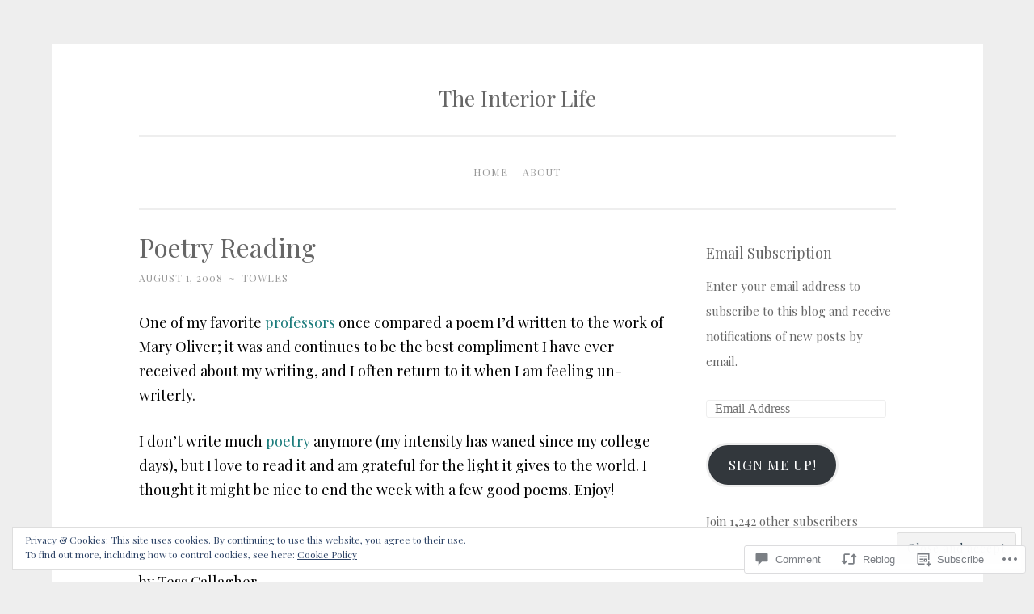

--- FILE ---
content_type: text/html; charset=UTF-8
request_url: https://towleskintz.com/2008/08/01/poetry-reading/
body_size: 28634
content:
<!DOCTYPE html>
<html lang="en">
<head>
<meta charset="UTF-8">
<meta name="viewport" content="width=device-width, initial-scale=1">
<title>Poetry Reading | The Interior Life</title>
<link rel="profile" href="http://gmpg.org/xfn/11">
<link rel="pingback" href="https://towleskintz.com/xmlrpc.php">

<script type="text/javascript">
  WebFontConfig = {"google":{"families":["Playfair+Display:r:latin,latin-ext","Playfair+Display:r,i,b,bi:latin,latin-ext"]},"api_url":"https:\/\/fonts-api.wp.com\/css"};
  (function() {
    var wf = document.createElement('script');
    wf.src = '/wp-content/plugins/custom-fonts/js/webfont.js';
    wf.type = 'text/javascript';
    wf.async = 'true';
    var s = document.getElementsByTagName('script')[0];
    s.parentNode.insertBefore(wf, s);
	})();
</script><style id="jetpack-custom-fonts-css">.wf-active body{font-family:"Playfair Display",serif}.wf-active button, .wf-active input[type="button"], .wf-active input[type="reset"], .wf-active input[type="submit"]{font-family:"Playfair Display",serif}.wf-active pre{font-family:"Playfair Display",serif}.wf-active h1, .wf-active h2, .wf-active h3, .wf-active h4, .wf-active h5, .wf-active h6{font-family:"Playfair Display",serif;font-style:normal;font-weight:400}.wf-active h1{font-weight:400;font-style:normal}.wf-active h2{font-weight:400;font-style:normal}.wf-active #respond h3, .wf-active h3{font-weight:400;font-style:normal}.wf-active h4{font-weight:400;font-style:normal}.wf-active h5{font-weight:400;font-style:normal}.wf-active h6{font-weight:400;font-style:normal}.wf-active .site-title{font-style:normal;font-weight:400}.wf-active .site-description{font-weight:400;font-style:normal}.wf-active .entry-title{font-style:normal;font-weight:400}.wf-active .page-title{font-style:normal;font-weight:400}.wf-active #respond h3, .wf-active .comments-title{font-style:normal;font-weight:400}.wf-active .widget-title{font-weight:400;font-style:normal}@media screen and (min-width: 50em){.wf-active h1{font-weight:400;font-style:normal}}@media screen and (min-width: 50em){.wf-active h2{font-weight:400;font-style:normal}}@media screen and (min-width: 50em){.wf-active #respond h3, .wf-active h3{font-weight:400;font-style:normal}}@media screen and (min-width: 50em){.wf-active h4{font-weight:400;font-style:normal}}@media screen and (min-width: 50em){.wf-active .entry-title{font-style:normal;font-weight:400}}</style>
<meta name='robots' content='max-image-preview:large' />

<!-- Async WordPress.com Remote Login -->
<script id="wpcom_remote_login_js">
var wpcom_remote_login_extra_auth = '';
function wpcom_remote_login_remove_dom_node_id( element_id ) {
	var dom_node = document.getElementById( element_id );
	if ( dom_node ) { dom_node.parentNode.removeChild( dom_node ); }
}
function wpcom_remote_login_remove_dom_node_classes( class_name ) {
	var dom_nodes = document.querySelectorAll( '.' + class_name );
	for ( var i = 0; i < dom_nodes.length; i++ ) {
		dom_nodes[ i ].parentNode.removeChild( dom_nodes[ i ] );
	}
}
function wpcom_remote_login_final_cleanup() {
	wpcom_remote_login_remove_dom_node_classes( "wpcom_remote_login_msg" );
	wpcom_remote_login_remove_dom_node_id( "wpcom_remote_login_key" );
	wpcom_remote_login_remove_dom_node_id( "wpcom_remote_login_validate" );
	wpcom_remote_login_remove_dom_node_id( "wpcom_remote_login_js" );
	wpcom_remote_login_remove_dom_node_id( "wpcom_request_access_iframe" );
	wpcom_remote_login_remove_dom_node_id( "wpcom_request_access_styles" );
}

// Watch for messages back from the remote login
window.addEventListener( "message", function( e ) {
	if ( e.origin === "https://r-login.wordpress.com" ) {
		var data = {};
		try {
			data = JSON.parse( e.data );
		} catch( e ) {
			wpcom_remote_login_final_cleanup();
			return;
		}

		if ( data.msg === 'LOGIN' ) {
			// Clean up the login check iframe
			wpcom_remote_login_remove_dom_node_id( "wpcom_remote_login_key" );

			var id_regex = new RegExp( /^[0-9]+$/ );
			var token_regex = new RegExp( /^.*|.*|.*$/ );
			if (
				token_regex.test( data.token )
				&& id_regex.test( data.wpcomid )
			) {
				// We have everything we need to ask for a login
				var script = document.createElement( "script" );
				script.setAttribute( "id", "wpcom_remote_login_validate" );
				script.src = '/remote-login.php?wpcom_remote_login=validate'
					+ '&wpcomid=' + data.wpcomid
					+ '&token=' + encodeURIComponent( data.token )
					+ '&host=' + window.location.protocol
					+ '//' + window.location.hostname
					+ '&postid=172'
					+ '&is_singular=1';
				document.body.appendChild( script );
			}

			return;
		}

		// Safari ITP, not logged in, so redirect
		if ( data.msg === 'LOGIN-REDIRECT' ) {
			window.location = 'https://wordpress.com/log-in?redirect_to=' + window.location.href;
			return;
		}

		// Safari ITP, storage access failed, remove the request
		if ( data.msg === 'LOGIN-REMOVE' ) {
			var css_zap = 'html { -webkit-transition: margin-top 1s; transition: margin-top 1s; } /* 9001 */ html { margin-top: 0 !important; } * html body { margin-top: 0 !important; } @media screen and ( max-width: 782px ) { html { margin-top: 0 !important; } * html body { margin-top: 0 !important; } }';
			var style_zap = document.createElement( 'style' );
			style_zap.type = 'text/css';
			style_zap.appendChild( document.createTextNode( css_zap ) );
			document.body.appendChild( style_zap );

			var e = document.getElementById( 'wpcom_request_access_iframe' );
			e.parentNode.removeChild( e );

			document.cookie = 'wordpress_com_login_access=denied; path=/; max-age=31536000';

			return;
		}

		// Safari ITP
		if ( data.msg === 'REQUEST_ACCESS' ) {
			console.log( 'request access: safari' );

			// Check ITP iframe enable/disable knob
			if ( wpcom_remote_login_extra_auth !== 'safari_itp_iframe' ) {
				return;
			}

			// If we are in a "private window" there is no ITP.
			var private_window = false;
			try {
				var opendb = window.openDatabase( null, null, null, null );
			} catch( e ) {
				private_window = true;
			}

			if ( private_window ) {
				console.log( 'private window' );
				return;
			}

			var iframe = document.createElement( 'iframe' );
			iframe.id = 'wpcom_request_access_iframe';
			iframe.setAttribute( 'scrolling', 'no' );
			iframe.setAttribute( 'sandbox', 'allow-storage-access-by-user-activation allow-scripts allow-same-origin allow-top-navigation-by-user-activation' );
			iframe.src = 'https://r-login.wordpress.com/remote-login.php?wpcom_remote_login=request_access&origin=' + encodeURIComponent( data.origin ) + '&wpcomid=' + encodeURIComponent( data.wpcomid );

			var css = 'html { -webkit-transition: margin-top 1s; transition: margin-top 1s; } /* 9001 */ html { margin-top: 46px !important; } * html body { margin-top: 46px !important; } @media screen and ( max-width: 660px ) { html { margin-top: 71px !important; } * html body { margin-top: 71px !important; } #wpcom_request_access_iframe { display: block; height: 71px !important; } } #wpcom_request_access_iframe { border: 0px; height: 46px; position: fixed; top: 0; left: 0; width: 100%; min-width: 100%; z-index: 99999; background: #23282d; } ';

			var style = document.createElement( 'style' );
			style.type = 'text/css';
			style.id = 'wpcom_request_access_styles';
			style.appendChild( document.createTextNode( css ) );
			document.body.appendChild( style );

			document.body.appendChild( iframe );
		}

		if ( data.msg === 'DONE' ) {
			wpcom_remote_login_final_cleanup();
		}
	}
}, false );

// Inject the remote login iframe after the page has had a chance to load
// more critical resources
window.addEventListener( "DOMContentLoaded", function( e ) {
	var iframe = document.createElement( "iframe" );
	iframe.style.display = "none";
	iframe.setAttribute( "scrolling", "no" );
	iframe.setAttribute( "id", "wpcom_remote_login_key" );
	iframe.src = "https://r-login.wordpress.com/remote-login.php"
		+ "?wpcom_remote_login=key"
		+ "&origin=aHR0cHM6Ly90b3dsZXNraW50ei5jb20%3D"
		+ "&wpcomid=1150013"
		+ "&time=" + Math.floor( Date.now() / 1000 );
	document.body.appendChild( iframe );
}, false );
</script>
<link rel='dns-prefetch' href='//s0.wp.com' />
<link rel='dns-prefetch' href='//widgets.wp.com' />
<link rel='dns-prefetch' href='//wordpress.com' />
<link rel='dns-prefetch' href='//fonts-api.wp.com' />
<link rel="alternate" type="application/rss+xml" title="The Interior Life &raquo; Feed" href="https://towleskintz.com/feed/" />
<link rel="alternate" type="application/rss+xml" title="The Interior Life &raquo; Comments Feed" href="https://towleskintz.com/comments/feed/" />
<link rel="alternate" type="application/rss+xml" title="The Interior Life &raquo; Poetry Reading Comments Feed" href="https://towleskintz.com/2008/08/01/poetry-reading/feed/" />
	<script type="text/javascript">
		/* <![CDATA[ */
		function addLoadEvent(func) {
			var oldonload = window.onload;
			if (typeof window.onload != 'function') {
				window.onload = func;
			} else {
				window.onload = function () {
					oldonload();
					func();
				}
			}
		}
		/* ]]> */
	</script>
	<link crossorigin='anonymous' rel='stylesheet' id='all-css-0-1' href='/_static/??-eJx9zN0KwjAMhuEbsgZ/5vBAvJbShtE1bYNJKLt7NxEEEQ9fku+Bzi60qlgVijkmm1IV6ClOqAJo67XlhI58B8XC5BUFRBfCfRDZwW9gRmUf8rtBrEJp0WjdPnAzouMm+lX/REoZP+6rtvd7uR3G4XQcr5fzMD8BGYBNRA==&cssminify=yes' type='text/css' media='all' />
<style id='wp-emoji-styles-inline-css'>

	img.wp-smiley, img.emoji {
		display: inline !important;
		border: none !important;
		box-shadow: none !important;
		height: 1em !important;
		width: 1em !important;
		margin: 0 0.07em !important;
		vertical-align: -0.1em !important;
		background: none !important;
		padding: 0 !important;
	}
/*# sourceURL=wp-emoji-styles-inline-css */
</style>
<link crossorigin='anonymous' rel='stylesheet' id='all-css-2-1' href='/wp-content/plugins/gutenberg-core/v22.2.0/build/styles/block-library/style.css?m=1764855221i&cssminify=yes' type='text/css' media='all' />
<style id='wp-block-library-inline-css'>
.has-text-align-justify {
	text-align:justify;
}
.has-text-align-justify{text-align:justify;}

/*# sourceURL=wp-block-library-inline-css */
</style><style id='global-styles-inline-css'>
:root{--wp--preset--aspect-ratio--square: 1;--wp--preset--aspect-ratio--4-3: 4/3;--wp--preset--aspect-ratio--3-4: 3/4;--wp--preset--aspect-ratio--3-2: 3/2;--wp--preset--aspect-ratio--2-3: 2/3;--wp--preset--aspect-ratio--16-9: 16/9;--wp--preset--aspect-ratio--9-16: 9/16;--wp--preset--color--black: #000000;--wp--preset--color--cyan-bluish-gray: #abb8c3;--wp--preset--color--white: #ffffff;--wp--preset--color--pale-pink: #f78da7;--wp--preset--color--vivid-red: #cf2e2e;--wp--preset--color--luminous-vivid-orange: #ff6900;--wp--preset--color--luminous-vivid-amber: #fcb900;--wp--preset--color--light-green-cyan: #7bdcb5;--wp--preset--color--vivid-green-cyan: #00d084;--wp--preset--color--pale-cyan-blue: #8ed1fc;--wp--preset--color--vivid-cyan-blue: #0693e3;--wp--preset--color--vivid-purple: #9b51e0;--wp--preset--gradient--vivid-cyan-blue-to-vivid-purple: linear-gradient(135deg,rgb(6,147,227) 0%,rgb(155,81,224) 100%);--wp--preset--gradient--light-green-cyan-to-vivid-green-cyan: linear-gradient(135deg,rgb(122,220,180) 0%,rgb(0,208,130) 100%);--wp--preset--gradient--luminous-vivid-amber-to-luminous-vivid-orange: linear-gradient(135deg,rgb(252,185,0) 0%,rgb(255,105,0) 100%);--wp--preset--gradient--luminous-vivid-orange-to-vivid-red: linear-gradient(135deg,rgb(255,105,0) 0%,rgb(207,46,46) 100%);--wp--preset--gradient--very-light-gray-to-cyan-bluish-gray: linear-gradient(135deg,rgb(238,238,238) 0%,rgb(169,184,195) 100%);--wp--preset--gradient--cool-to-warm-spectrum: linear-gradient(135deg,rgb(74,234,220) 0%,rgb(151,120,209) 20%,rgb(207,42,186) 40%,rgb(238,44,130) 60%,rgb(251,105,98) 80%,rgb(254,248,76) 100%);--wp--preset--gradient--blush-light-purple: linear-gradient(135deg,rgb(255,206,236) 0%,rgb(152,150,240) 100%);--wp--preset--gradient--blush-bordeaux: linear-gradient(135deg,rgb(254,205,165) 0%,rgb(254,45,45) 50%,rgb(107,0,62) 100%);--wp--preset--gradient--luminous-dusk: linear-gradient(135deg,rgb(255,203,112) 0%,rgb(199,81,192) 50%,rgb(65,88,208) 100%);--wp--preset--gradient--pale-ocean: linear-gradient(135deg,rgb(255,245,203) 0%,rgb(182,227,212) 50%,rgb(51,167,181) 100%);--wp--preset--gradient--electric-grass: linear-gradient(135deg,rgb(202,248,128) 0%,rgb(113,206,126) 100%);--wp--preset--gradient--midnight: linear-gradient(135deg,rgb(2,3,129) 0%,rgb(40,116,252) 100%);--wp--preset--font-size--small: 13px;--wp--preset--font-size--medium: 20px;--wp--preset--font-size--large: 36px;--wp--preset--font-size--x-large: 42px;--wp--preset--font-family--albert-sans: 'Albert Sans', sans-serif;--wp--preset--font-family--alegreya: Alegreya, serif;--wp--preset--font-family--arvo: Arvo, serif;--wp--preset--font-family--bodoni-moda: 'Bodoni Moda', serif;--wp--preset--font-family--bricolage-grotesque: 'Bricolage Grotesque', sans-serif;--wp--preset--font-family--cabin: Cabin, sans-serif;--wp--preset--font-family--chivo: Chivo, sans-serif;--wp--preset--font-family--commissioner: Commissioner, sans-serif;--wp--preset--font-family--cormorant: Cormorant, serif;--wp--preset--font-family--courier-prime: 'Courier Prime', monospace;--wp--preset--font-family--crimson-pro: 'Crimson Pro', serif;--wp--preset--font-family--dm-mono: 'DM Mono', monospace;--wp--preset--font-family--dm-sans: 'DM Sans', sans-serif;--wp--preset--font-family--dm-serif-display: 'DM Serif Display', serif;--wp--preset--font-family--domine: Domine, serif;--wp--preset--font-family--eb-garamond: 'EB Garamond', serif;--wp--preset--font-family--epilogue: Epilogue, sans-serif;--wp--preset--font-family--fahkwang: Fahkwang, sans-serif;--wp--preset--font-family--figtree: Figtree, sans-serif;--wp--preset--font-family--fira-sans: 'Fira Sans', sans-serif;--wp--preset--font-family--fjalla-one: 'Fjalla One', sans-serif;--wp--preset--font-family--fraunces: Fraunces, serif;--wp--preset--font-family--gabarito: Gabarito, system-ui;--wp--preset--font-family--ibm-plex-mono: 'IBM Plex Mono', monospace;--wp--preset--font-family--ibm-plex-sans: 'IBM Plex Sans', sans-serif;--wp--preset--font-family--ibarra-real-nova: 'Ibarra Real Nova', serif;--wp--preset--font-family--instrument-serif: 'Instrument Serif', serif;--wp--preset--font-family--inter: Inter, sans-serif;--wp--preset--font-family--josefin-sans: 'Josefin Sans', sans-serif;--wp--preset--font-family--jost: Jost, sans-serif;--wp--preset--font-family--libre-baskerville: 'Libre Baskerville', serif;--wp--preset--font-family--libre-franklin: 'Libre Franklin', sans-serif;--wp--preset--font-family--literata: Literata, serif;--wp--preset--font-family--lora: Lora, serif;--wp--preset--font-family--merriweather: Merriweather, serif;--wp--preset--font-family--montserrat: Montserrat, sans-serif;--wp--preset--font-family--newsreader: Newsreader, serif;--wp--preset--font-family--noto-sans-mono: 'Noto Sans Mono', sans-serif;--wp--preset--font-family--nunito: Nunito, sans-serif;--wp--preset--font-family--open-sans: 'Open Sans', sans-serif;--wp--preset--font-family--overpass: Overpass, sans-serif;--wp--preset--font-family--pt-serif: 'PT Serif', serif;--wp--preset--font-family--petrona: Petrona, serif;--wp--preset--font-family--piazzolla: Piazzolla, serif;--wp--preset--font-family--playfair-display: 'Playfair Display', serif;--wp--preset--font-family--plus-jakarta-sans: 'Plus Jakarta Sans', sans-serif;--wp--preset--font-family--poppins: Poppins, sans-serif;--wp--preset--font-family--raleway: Raleway, sans-serif;--wp--preset--font-family--roboto: Roboto, sans-serif;--wp--preset--font-family--roboto-slab: 'Roboto Slab', serif;--wp--preset--font-family--rubik: Rubik, sans-serif;--wp--preset--font-family--rufina: Rufina, serif;--wp--preset--font-family--sora: Sora, sans-serif;--wp--preset--font-family--source-sans-3: 'Source Sans 3', sans-serif;--wp--preset--font-family--source-serif-4: 'Source Serif 4', serif;--wp--preset--font-family--space-mono: 'Space Mono', monospace;--wp--preset--font-family--syne: Syne, sans-serif;--wp--preset--font-family--texturina: Texturina, serif;--wp--preset--font-family--urbanist: Urbanist, sans-serif;--wp--preset--font-family--work-sans: 'Work Sans', sans-serif;--wp--preset--spacing--20: 0.44rem;--wp--preset--spacing--30: 0.67rem;--wp--preset--spacing--40: 1rem;--wp--preset--spacing--50: 1.5rem;--wp--preset--spacing--60: 2.25rem;--wp--preset--spacing--70: 3.38rem;--wp--preset--spacing--80: 5.06rem;--wp--preset--shadow--natural: 6px 6px 9px rgba(0, 0, 0, 0.2);--wp--preset--shadow--deep: 12px 12px 50px rgba(0, 0, 0, 0.4);--wp--preset--shadow--sharp: 6px 6px 0px rgba(0, 0, 0, 0.2);--wp--preset--shadow--outlined: 6px 6px 0px -3px rgb(255, 255, 255), 6px 6px rgb(0, 0, 0);--wp--preset--shadow--crisp: 6px 6px 0px rgb(0, 0, 0);}:where(.is-layout-flex){gap: 0.5em;}:where(.is-layout-grid){gap: 0.5em;}body .is-layout-flex{display: flex;}.is-layout-flex{flex-wrap: wrap;align-items: center;}.is-layout-flex > :is(*, div){margin: 0;}body .is-layout-grid{display: grid;}.is-layout-grid > :is(*, div){margin: 0;}:where(.wp-block-columns.is-layout-flex){gap: 2em;}:where(.wp-block-columns.is-layout-grid){gap: 2em;}:where(.wp-block-post-template.is-layout-flex){gap: 1.25em;}:where(.wp-block-post-template.is-layout-grid){gap: 1.25em;}.has-black-color{color: var(--wp--preset--color--black) !important;}.has-cyan-bluish-gray-color{color: var(--wp--preset--color--cyan-bluish-gray) !important;}.has-white-color{color: var(--wp--preset--color--white) !important;}.has-pale-pink-color{color: var(--wp--preset--color--pale-pink) !important;}.has-vivid-red-color{color: var(--wp--preset--color--vivid-red) !important;}.has-luminous-vivid-orange-color{color: var(--wp--preset--color--luminous-vivid-orange) !important;}.has-luminous-vivid-amber-color{color: var(--wp--preset--color--luminous-vivid-amber) !important;}.has-light-green-cyan-color{color: var(--wp--preset--color--light-green-cyan) !important;}.has-vivid-green-cyan-color{color: var(--wp--preset--color--vivid-green-cyan) !important;}.has-pale-cyan-blue-color{color: var(--wp--preset--color--pale-cyan-blue) !important;}.has-vivid-cyan-blue-color{color: var(--wp--preset--color--vivid-cyan-blue) !important;}.has-vivid-purple-color{color: var(--wp--preset--color--vivid-purple) !important;}.has-black-background-color{background-color: var(--wp--preset--color--black) !important;}.has-cyan-bluish-gray-background-color{background-color: var(--wp--preset--color--cyan-bluish-gray) !important;}.has-white-background-color{background-color: var(--wp--preset--color--white) !important;}.has-pale-pink-background-color{background-color: var(--wp--preset--color--pale-pink) !important;}.has-vivid-red-background-color{background-color: var(--wp--preset--color--vivid-red) !important;}.has-luminous-vivid-orange-background-color{background-color: var(--wp--preset--color--luminous-vivid-orange) !important;}.has-luminous-vivid-amber-background-color{background-color: var(--wp--preset--color--luminous-vivid-amber) !important;}.has-light-green-cyan-background-color{background-color: var(--wp--preset--color--light-green-cyan) !important;}.has-vivid-green-cyan-background-color{background-color: var(--wp--preset--color--vivid-green-cyan) !important;}.has-pale-cyan-blue-background-color{background-color: var(--wp--preset--color--pale-cyan-blue) !important;}.has-vivid-cyan-blue-background-color{background-color: var(--wp--preset--color--vivid-cyan-blue) !important;}.has-vivid-purple-background-color{background-color: var(--wp--preset--color--vivid-purple) !important;}.has-black-border-color{border-color: var(--wp--preset--color--black) !important;}.has-cyan-bluish-gray-border-color{border-color: var(--wp--preset--color--cyan-bluish-gray) !important;}.has-white-border-color{border-color: var(--wp--preset--color--white) !important;}.has-pale-pink-border-color{border-color: var(--wp--preset--color--pale-pink) !important;}.has-vivid-red-border-color{border-color: var(--wp--preset--color--vivid-red) !important;}.has-luminous-vivid-orange-border-color{border-color: var(--wp--preset--color--luminous-vivid-orange) !important;}.has-luminous-vivid-amber-border-color{border-color: var(--wp--preset--color--luminous-vivid-amber) !important;}.has-light-green-cyan-border-color{border-color: var(--wp--preset--color--light-green-cyan) !important;}.has-vivid-green-cyan-border-color{border-color: var(--wp--preset--color--vivid-green-cyan) !important;}.has-pale-cyan-blue-border-color{border-color: var(--wp--preset--color--pale-cyan-blue) !important;}.has-vivid-cyan-blue-border-color{border-color: var(--wp--preset--color--vivid-cyan-blue) !important;}.has-vivid-purple-border-color{border-color: var(--wp--preset--color--vivid-purple) !important;}.has-vivid-cyan-blue-to-vivid-purple-gradient-background{background: var(--wp--preset--gradient--vivid-cyan-blue-to-vivid-purple) !important;}.has-light-green-cyan-to-vivid-green-cyan-gradient-background{background: var(--wp--preset--gradient--light-green-cyan-to-vivid-green-cyan) !important;}.has-luminous-vivid-amber-to-luminous-vivid-orange-gradient-background{background: var(--wp--preset--gradient--luminous-vivid-amber-to-luminous-vivid-orange) !important;}.has-luminous-vivid-orange-to-vivid-red-gradient-background{background: var(--wp--preset--gradient--luminous-vivid-orange-to-vivid-red) !important;}.has-very-light-gray-to-cyan-bluish-gray-gradient-background{background: var(--wp--preset--gradient--very-light-gray-to-cyan-bluish-gray) !important;}.has-cool-to-warm-spectrum-gradient-background{background: var(--wp--preset--gradient--cool-to-warm-spectrum) !important;}.has-blush-light-purple-gradient-background{background: var(--wp--preset--gradient--blush-light-purple) !important;}.has-blush-bordeaux-gradient-background{background: var(--wp--preset--gradient--blush-bordeaux) !important;}.has-luminous-dusk-gradient-background{background: var(--wp--preset--gradient--luminous-dusk) !important;}.has-pale-ocean-gradient-background{background: var(--wp--preset--gradient--pale-ocean) !important;}.has-electric-grass-gradient-background{background: var(--wp--preset--gradient--electric-grass) !important;}.has-midnight-gradient-background{background: var(--wp--preset--gradient--midnight) !important;}.has-small-font-size{font-size: var(--wp--preset--font-size--small) !important;}.has-medium-font-size{font-size: var(--wp--preset--font-size--medium) !important;}.has-large-font-size{font-size: var(--wp--preset--font-size--large) !important;}.has-x-large-font-size{font-size: var(--wp--preset--font-size--x-large) !important;}.has-albert-sans-font-family{font-family: var(--wp--preset--font-family--albert-sans) !important;}.has-alegreya-font-family{font-family: var(--wp--preset--font-family--alegreya) !important;}.has-arvo-font-family{font-family: var(--wp--preset--font-family--arvo) !important;}.has-bodoni-moda-font-family{font-family: var(--wp--preset--font-family--bodoni-moda) !important;}.has-bricolage-grotesque-font-family{font-family: var(--wp--preset--font-family--bricolage-grotesque) !important;}.has-cabin-font-family{font-family: var(--wp--preset--font-family--cabin) !important;}.has-chivo-font-family{font-family: var(--wp--preset--font-family--chivo) !important;}.has-commissioner-font-family{font-family: var(--wp--preset--font-family--commissioner) !important;}.has-cormorant-font-family{font-family: var(--wp--preset--font-family--cormorant) !important;}.has-courier-prime-font-family{font-family: var(--wp--preset--font-family--courier-prime) !important;}.has-crimson-pro-font-family{font-family: var(--wp--preset--font-family--crimson-pro) !important;}.has-dm-mono-font-family{font-family: var(--wp--preset--font-family--dm-mono) !important;}.has-dm-sans-font-family{font-family: var(--wp--preset--font-family--dm-sans) !important;}.has-dm-serif-display-font-family{font-family: var(--wp--preset--font-family--dm-serif-display) !important;}.has-domine-font-family{font-family: var(--wp--preset--font-family--domine) !important;}.has-eb-garamond-font-family{font-family: var(--wp--preset--font-family--eb-garamond) !important;}.has-epilogue-font-family{font-family: var(--wp--preset--font-family--epilogue) !important;}.has-fahkwang-font-family{font-family: var(--wp--preset--font-family--fahkwang) !important;}.has-figtree-font-family{font-family: var(--wp--preset--font-family--figtree) !important;}.has-fira-sans-font-family{font-family: var(--wp--preset--font-family--fira-sans) !important;}.has-fjalla-one-font-family{font-family: var(--wp--preset--font-family--fjalla-one) !important;}.has-fraunces-font-family{font-family: var(--wp--preset--font-family--fraunces) !important;}.has-gabarito-font-family{font-family: var(--wp--preset--font-family--gabarito) !important;}.has-ibm-plex-mono-font-family{font-family: var(--wp--preset--font-family--ibm-plex-mono) !important;}.has-ibm-plex-sans-font-family{font-family: var(--wp--preset--font-family--ibm-plex-sans) !important;}.has-ibarra-real-nova-font-family{font-family: var(--wp--preset--font-family--ibarra-real-nova) !important;}.has-instrument-serif-font-family{font-family: var(--wp--preset--font-family--instrument-serif) !important;}.has-inter-font-family{font-family: var(--wp--preset--font-family--inter) !important;}.has-josefin-sans-font-family{font-family: var(--wp--preset--font-family--josefin-sans) !important;}.has-jost-font-family{font-family: var(--wp--preset--font-family--jost) !important;}.has-libre-baskerville-font-family{font-family: var(--wp--preset--font-family--libre-baskerville) !important;}.has-libre-franklin-font-family{font-family: var(--wp--preset--font-family--libre-franklin) !important;}.has-literata-font-family{font-family: var(--wp--preset--font-family--literata) !important;}.has-lora-font-family{font-family: var(--wp--preset--font-family--lora) !important;}.has-merriweather-font-family{font-family: var(--wp--preset--font-family--merriweather) !important;}.has-montserrat-font-family{font-family: var(--wp--preset--font-family--montserrat) !important;}.has-newsreader-font-family{font-family: var(--wp--preset--font-family--newsreader) !important;}.has-noto-sans-mono-font-family{font-family: var(--wp--preset--font-family--noto-sans-mono) !important;}.has-nunito-font-family{font-family: var(--wp--preset--font-family--nunito) !important;}.has-open-sans-font-family{font-family: var(--wp--preset--font-family--open-sans) !important;}.has-overpass-font-family{font-family: var(--wp--preset--font-family--overpass) !important;}.has-pt-serif-font-family{font-family: var(--wp--preset--font-family--pt-serif) !important;}.has-petrona-font-family{font-family: var(--wp--preset--font-family--petrona) !important;}.has-piazzolla-font-family{font-family: var(--wp--preset--font-family--piazzolla) !important;}.has-playfair-display-font-family{font-family: var(--wp--preset--font-family--playfair-display) !important;}.has-plus-jakarta-sans-font-family{font-family: var(--wp--preset--font-family--plus-jakarta-sans) !important;}.has-poppins-font-family{font-family: var(--wp--preset--font-family--poppins) !important;}.has-raleway-font-family{font-family: var(--wp--preset--font-family--raleway) !important;}.has-roboto-font-family{font-family: var(--wp--preset--font-family--roboto) !important;}.has-roboto-slab-font-family{font-family: var(--wp--preset--font-family--roboto-slab) !important;}.has-rubik-font-family{font-family: var(--wp--preset--font-family--rubik) !important;}.has-rufina-font-family{font-family: var(--wp--preset--font-family--rufina) !important;}.has-sora-font-family{font-family: var(--wp--preset--font-family--sora) !important;}.has-source-sans-3-font-family{font-family: var(--wp--preset--font-family--source-sans-3) !important;}.has-source-serif-4-font-family{font-family: var(--wp--preset--font-family--source-serif-4) !important;}.has-space-mono-font-family{font-family: var(--wp--preset--font-family--space-mono) !important;}.has-syne-font-family{font-family: var(--wp--preset--font-family--syne) !important;}.has-texturina-font-family{font-family: var(--wp--preset--font-family--texturina) !important;}.has-urbanist-font-family{font-family: var(--wp--preset--font-family--urbanist) !important;}.has-work-sans-font-family{font-family: var(--wp--preset--font-family--work-sans) !important;}
/*# sourceURL=global-styles-inline-css */
</style>

<style id='classic-theme-styles-inline-css'>
/*! This file is auto-generated */
.wp-block-button__link{color:#fff;background-color:#32373c;border-radius:9999px;box-shadow:none;text-decoration:none;padding:calc(.667em + 2px) calc(1.333em + 2px);font-size:1.125em}.wp-block-file__button{background:#32373c;color:#fff;text-decoration:none}
/*# sourceURL=/wp-includes/css/classic-themes.min.css */
</style>
<link crossorigin='anonymous' rel='stylesheet' id='all-css-4-1' href='/_static/??-eJx9jksOwjAMRC9EcCsEFQvEUVA+FqTUSRQ77fVxVbEBxMaSZ+bZA0sxPifBJEDNlKndY2LwuaLqVKyAJghDtDghaWzvmXfwG1uKMsa5UpHZ6KTYyMhDQf7HjSjF+qdRaTuxGcAtvb3bjCnkCrZJJisS/RcFXD24FqcAM1ann1VcK/Pnvna50qUfTl3XH8+HYXwBNR1jhQ==&cssminify=yes' type='text/css' media='all' />
<link rel='stylesheet' id='verbum-gutenberg-css-css' href='https://widgets.wp.com/verbum-block-editor/block-editor.css?ver=1738686361' media='all' />
<link crossorigin='anonymous' rel='stylesheet' id='all-css-6-1' href='/_static/??/wp-content/mu-plugins/comment-likes/css/comment-likes.css,/i/noticons/noticons.css,/wp-content/themes/pub/penscratch/style.css?m=1741693338j&cssminify=yes' type='text/css' media='all' />
<link rel='stylesheet' id='penscratch-fonts-css' href='https://fonts-api.wp.com/css?family=Roboto+Slab%3A300%2C400%2C700&#038;subset=latin%2Clatin-ext' media='all' />
<link crossorigin='anonymous' rel='stylesheet' id='all-css-8-1' href='/_static/??-eJx9jtsKwjAQRH/IuHipxQfxUyRd1jQ12YTshuLfm4IPFcW3OTBnGJizwcRKrBCryaE6zwITabb4eDNIZbh5RnDEVHwT5HfcosgGVps6UiSBXAfIxILFKo6wTIk+A5k5Y4pf1upJoSEk16KD1lrhP8lRMiGhVZ/4A8w9WF8W9Rovu7477Pvz6dhNL9NaYn0=&cssminify=yes' type='text/css' media='all' />
<link crossorigin='anonymous' rel='stylesheet' id='print-css-9-1' href='/wp-content/mu-plugins/global-print/global-print.css?m=1465851035i&cssminify=yes' type='text/css' media='print' />
<style id='jetpack-global-styles-frontend-style-inline-css'>
:root { --font-headings: unset; --font-base: unset; --font-headings-default: -apple-system,BlinkMacSystemFont,"Segoe UI",Roboto,Oxygen-Sans,Ubuntu,Cantarell,"Helvetica Neue",sans-serif; --font-base-default: -apple-system,BlinkMacSystemFont,"Segoe UI",Roboto,Oxygen-Sans,Ubuntu,Cantarell,"Helvetica Neue",sans-serif;}
/*# sourceURL=jetpack-global-styles-frontend-style-inline-css */
</style>
<link crossorigin='anonymous' rel='stylesheet' id='all-css-12-1' href='/_static/??-eJyNjcsKAjEMRX/IGtQZBxfip0hMS9sxTYppGfx7H7gRN+7ugcs5sFRHKi1Ig9Jd5R6zGMyhVaTrh8G6QFHfORhYwlvw6P39PbPENZmt4G/ROQuBKWVkxxrVvuBH1lIoz2waILJekF+HUzlupnG3nQ77YZwfuRJIaQ==&cssminify=yes' type='text/css' media='all' />
<script type="text/javascript" id="jetpack_related-posts-js-extra">
/* <![CDATA[ */
var related_posts_js_options = {"post_heading":"h4"};
//# sourceURL=jetpack_related-posts-js-extra
/* ]]> */
</script>
<script type="text/javascript" id="wpcom-actionbar-placeholder-js-extra">
/* <![CDATA[ */
var actionbardata = {"siteID":"1150013","postID":"172","siteURL":"https://towleskintz.com","xhrURL":"https://towleskintz.com/wp-admin/admin-ajax.php","nonce":"49b2c6b157","isLoggedIn":"","statusMessage":"","subsEmailDefault":"instantly","proxyScriptUrl":"https://s0.wp.com/wp-content/js/wpcom-proxy-request.js?m=1513050504i&amp;ver=20211021","shortlink":"https://wp.me/p4PaB-2M","i18n":{"followedText":"New posts from this site will now appear in your \u003Ca href=\"https://wordpress.com/reader\"\u003EReader\u003C/a\u003E","foldBar":"Collapse this bar","unfoldBar":"Expand this bar","shortLinkCopied":"Shortlink copied to clipboard."}};
//# sourceURL=wpcom-actionbar-placeholder-js-extra
/* ]]> */
</script>
<script type="text/javascript" id="jetpack-mu-wpcom-settings-js-before">
/* <![CDATA[ */
var JETPACK_MU_WPCOM_SETTINGS = {"assetsUrl":"https://s0.wp.com/wp-content/mu-plugins/jetpack-mu-wpcom-plugin/sun/jetpack_vendor/automattic/jetpack-mu-wpcom/src/build/"};
//# sourceURL=jetpack-mu-wpcom-settings-js-before
/* ]]> */
</script>
<script crossorigin='anonymous' type='text/javascript'  src='/_static/??-eJxdjd0KAiEQhV+o2clg2b2JHiVcFdF0HBxt6+3bhYjq6vBx/nBlMIWao4a5A6fuAwlG11ib25tROuE1kMGlh2SxuqSbs8BFmvzSkAMNUQ74tRu3TGrAtTye/96Siv+8rqVabQVM0iJO9qLJjPfTLkCFwFuu28Qln9U0jkelpnmOL35BR9g='></script>
<script type="text/javascript" id="rlt-proxy-js-after">
/* <![CDATA[ */
	rltInitialize( {"token":null,"iframeOrigins":["https:\/\/widgets.wp.com"]} );
//# sourceURL=rlt-proxy-js-after
/* ]]> */
</script>
<link rel="EditURI" type="application/rsd+xml" title="RSD" href="https://towleskintz.wordpress.com/xmlrpc.php?rsd" />
<meta name="generator" content="WordPress.com" />
<link rel="canonical" href="https://towleskintz.com/2008/08/01/poetry-reading/" />
<link rel='shortlink' href='https://wp.me/p4PaB-2M' />
<link rel="alternate" type="application/json+oembed" href="https://public-api.wordpress.com/oembed/?format=json&amp;url=https%3A%2F%2Ftowleskintz.com%2F2008%2F08%2F01%2Fpoetry-reading%2F&amp;for=wpcom-auto-discovery" /><link rel="alternate" type="application/xml+oembed" href="https://public-api.wordpress.com/oembed/?format=xml&amp;url=https%3A%2F%2Ftowleskintz.com%2F2008%2F08%2F01%2Fpoetry-reading%2F&amp;for=wpcom-auto-discovery" />
<!-- Jetpack Open Graph Tags -->
<meta property="og:type" content="article" />
<meta property="og:title" content="Poetry Reading" />
<meta property="og:url" content="https://towleskintz.com/2008/08/01/poetry-reading/" />
<meta property="og:description" content="One of my favorite professors once compared a poem I&#8217;d written to the work of Mary Oliver; it was and continues to be the best compliment I have ever received about my writing, and I often re…" />
<meta property="article:published_time" content="2008-08-01T02:28:27+00:00" />
<meta property="article:modified_time" content="2008-08-01T02:39:19+00:00" />
<meta property="og:site_name" content="The Interior Life" />
<meta property="og:image" content="https://s0.wp.com/i/blank.jpg?m=1383295312i" />
<meta property="og:image:width" content="200" />
<meta property="og:image:height" content="200" />
<meta property="og:image:alt" content="" />
<meta property="og:locale" content="en_US" />
<meta property="article:publisher" content="https://www.facebook.com/WordPresscom" />
<meta name="twitter:text:title" content="Poetry Reading" />
<meta name="twitter:card" content="summary" />

<!-- End Jetpack Open Graph Tags -->
<link rel="shortcut icon" type="image/x-icon" href="https://s0.wp.com/i/favicon.ico?m=1713425267i" sizes="16x16 24x24 32x32 48x48" />
<link rel="icon" type="image/x-icon" href="https://s0.wp.com/i/favicon.ico?m=1713425267i" sizes="16x16 24x24 32x32 48x48" />
<link rel="apple-touch-icon" href="https://s0.wp.com/i/webclip.png?m=1713868326i" />
<link rel='openid.server' href='https://towleskintz.com/?openidserver=1' />
<link rel='openid.delegate' href='https://towleskintz.com/' />
<link rel="search" type="application/opensearchdescription+xml" href="https://towleskintz.com/osd.xml" title="The Interior Life" />
<link rel="search" type="application/opensearchdescription+xml" href="https://s1.wp.com/opensearch.xml" title="WordPress.com" />
<meta name="theme-color" content="#eeeeee" />
		<style type="text/css">
			.recentcomments a {
				display: inline !important;
				padding: 0 !important;
				margin: 0 !important;
			}

			table.recentcommentsavatartop img.avatar, table.recentcommentsavatarend img.avatar {
				border: 0px;
				margin: 0;
			}

			table.recentcommentsavatartop a, table.recentcommentsavatarend a {
				border: 0px !important;
				background-color: transparent !important;
			}

			td.recentcommentsavatarend, td.recentcommentsavatartop {
				padding: 0px 0px 1px 0px;
				margin: 0px;
			}

			td.recentcommentstextend {
				border: none !important;
				padding: 0px 0px 2px 10px;
			}

			.rtl td.recentcommentstextend {
				padding: 0px 10px 2px 0px;
			}

			td.recentcommentstexttop {
				border: none;
				padding: 0px 0px 0px 10px;
			}

			.rtl td.recentcommentstexttop {
				padding: 0px 10px 0px 0px;
			}
		</style>
		<meta name="description" content="One of my favorite professors once compared a poem I&#039;d written to the work of Mary Oliver; it was and continues to be the best compliment I have ever received about my writing, and I often return to it when I am feeling un-writerly. I don&#039;t write much poetry anymore (my intensity has waned since&hellip;" />
		<script type="text/javascript">

			window.doNotSellCallback = function() {

				var linkElements = [
					'a[href="https://wordpress.com/?ref=footer_blog"]',
					'a[href="https://wordpress.com/?ref=footer_website"]',
					'a[href="https://wordpress.com/?ref=vertical_footer"]',
					'a[href^="https://wordpress.com/?ref=footer_segment_"]',
				].join(',');

				var dnsLink = document.createElement( 'a' );
				dnsLink.href = 'https://wordpress.com/advertising-program-optout/';
				dnsLink.classList.add( 'do-not-sell-link' );
				dnsLink.rel = 'nofollow';
				dnsLink.style.marginLeft = '0.5em';
				dnsLink.textContent = 'Do Not Sell or Share My Personal Information';

				var creditLinks = document.querySelectorAll( linkElements );

				if ( 0 === creditLinks.length ) {
					return false;
				}

				Array.prototype.forEach.call( creditLinks, function( el ) {
					el.insertAdjacentElement( 'afterend', dnsLink );
				});

				return true;
			};

		</script>
		<script type="text/javascript">
	window.google_analytics_uacct = "UA-52447-2";
</script>

<script type="text/javascript">
	var _gaq = _gaq || [];
	_gaq.push(['_setAccount', 'UA-52447-2']);
	_gaq.push(['_gat._anonymizeIp']);
	_gaq.push(['_setDomainName', 'none']);
	_gaq.push(['_setAllowLinker', true]);
	_gaq.push(['_initData']);
	_gaq.push(['_trackPageview']);

	(function() {
		var ga = document.createElement('script'); ga.type = 'text/javascript'; ga.async = true;
		ga.src = ('https:' == document.location.protocol ? 'https://ssl' : 'http://www') + '.google-analytics.com/ga.js';
		(document.getElementsByTagName('head')[0] || document.getElementsByTagName('body')[0]).appendChild(ga);
	})();
</script>
<link crossorigin='anonymous' rel='stylesheet' id='all-css-0-3' href='/wp-content/mu-plugins/jetpack-plugin/sun/_inc/build/subscriptions/subscriptions.min.css?m=1753981412i&cssminify=yes' type='text/css' media='all' />
</head>

<body class="wp-singular post-template-default single single-post postid-172 single-format-standard wp-theme-pubpenscratch customizer-styles-applied jetpack-reblog-enabled">
<div id="page" class="hfeed site">
	<a class="skip-link screen-reader-text" href="#content">Skip to content</a>
	<header id="masthead" class="site-header" role="banner">
		<div class="site-branding">
			<a href="https://towleskintz.com/" class="site-logo-link" rel="home" itemprop="url"></a>			<h1 class="site-title"><a href="https://towleskintz.com/" rel="home">The Interior Life</a></h1>
			<h2 class="site-description"></h2>
		</div>

		<nav id="site-navigation" class="main-navigation" role="navigation">
			<button class="menu-toggle">Menu</button>
			<div class="menu"><ul>
<li ><a href="https://towleskintz.com/">Home</a></li><li class="page_item page-item-2"><a href="https://towleskintz.com/about/">About</a></li>
</ul></div>
		</nav><!-- #site-navigation -->
	</header><!-- #masthead -->

	<div id="content" class="site-content">
		
	<div id="primary" class="content-area">
		<main id="main" class="site-main" role="main">

		
			
<article id="post-172" class="post-172 post type-post status-publish format-standard hentry category-books category-creativity category-essay category-faith category-joyful-things category-life category-musing category-poetry category-wanderings category-words category-writing">
	<header class="entry-header">
		<h1 class="entry-title">Poetry Reading</h1>
		<div class="entry-meta">
						<span class="posted-on"><a href="https://towleskintz.com/2008/08/01/poetry-reading/" rel="bookmark"><time class="entry-date published" datetime="2008-08-01T02:28:27+00:00">August 1, 2008</time><time class="updated" datetime="2008-08-01T02:39:19+00:00">August 1, 2008</time></a></span><span class="byline"><span class="sep"> ~ </span><span class="author vcard"><a class="url fn n" href="https://towleskintz.com/author/towles/">towles</a></span></span>					</div><!-- .entry-meta -->
	</header><!-- .entry-header -->

	<div class="entry-content">
		<p><span style="color:#000000;">One of my favorite <a href="http://anthonysabbott.com/biography.html" target="_blank">professors</a> once compared a poem I&#8217;d written to the work of Mary Oliver; it was and continues to be the best compliment I have ever received about my writing, and I often return to it when I am feeling un-writerly. </span></p>
<p><span style="color:#000000;">I don&#8217;t write much <a href="https://towleskintz.wordpress.com/2007/09/12/sitting-on-rockssitting-on-rocks/">poetry</a> anymore (my intensity has waned since my college days), but I love to read it and am grateful for the light it gives to the world.   I thought it might be nice to end the week with a few good poems.  Enjoy!</span></p>
<p><span style="color:#000000;"><strong>The Hug</strong></span></p>
<p><span style="color:#000000;">by Tess Gallagher</span></p>
<p><span style="color:#000000;"><span style="font-size:9pt;font-family:Georgia;color:navy;"><span style="font-size:9pt;font-family:Georgia;color:navy;">A woman is reading a poem on the street<br />
and another woman stops to listen. We stop too,<br />
with our arms around each other. The poem<br />
is being read and listened to out here<span style="font-size:9pt;font-family:Georgia;color:navy;"><span style="font-size:9pt;font-family:Georgia;color:navy;"> in the open.</span></span></span></span></span></p>
<p><span style="color:#000000;"><span style="font-size:9pt;font-family:Georgia;color:navy;"><span style="font-size:9pt;font-family:Georgia;color:navy;"><span style="font-size:9pt;font-family:Georgia;color:navy;"><span style="font-size:9pt;font-family:Georgia;color:navy;">Behind us no one is entering or leaving the houses.</span></span></span></span></span></p>
<p><span style="color:#000000;"><span style="font-size:9pt;font-family:Georgia;color:navy;"><span style="font-size:9pt;font-family:Georgia;color:navy;"><span style="font-size:9pt;font-family:Georgia;color:navy;"><span style="font-size:9pt;font-family:Georgia;color:navy;"><span style="font-size:9pt;font-family:Georgia;color:navy;"><span style="font-size:9pt;font-family:Georgia;color:navy;">Suddenly a hug comes over me and I am giving it to you,<br />
like a variable star shooting light off to make itself comfortable,<br />
then subsiding. I finish but keep on holding you.  A man walks up<br />
to us and we know he has not come out of nowhere, but if he could, he would have.<span style="font-size:9pt;font-family:Georgia;color:navy;"><span style="font-size:9pt;font-family:Georgia;color:navy;"> </span></span></span></span></span></span></span></span></span></p>
<p><span style="color:#000000;"><span style="font-size:9pt;font-family:Georgia;color:navy;"><span style="font-size:9pt;font-family:Georgia;color:navy;"><span style="font-size:9pt;font-family:Georgia;color:navy;"><span style="font-size:9pt;font-family:Georgia;color:navy;"><span style="font-size:9pt;font-family:Georgia;color:navy;"><span style="font-size:9pt;font-family:Georgia;color:navy;"><span style="font-size:9pt;font-family:Georgia;color:navy;"><span style="font-size:9pt;font-family:Georgia;color:navy;"><span style="font-size:9pt;font-family:Georgia;color:navy;"><span style="font-size:9pt;font-family:Georgia;color:navy;">He looks homeless because of how he needs.<br />
“Can I have one of those?’ he asks you, and I feel you nod.<br />
I am surprised, surprised you don’t tell him how it is &#8211; </span></span></span></span></span></span></span></span></span></span></span></p>
<p><span style="color:#000000;"><span style="font-size:9pt;font-family:Georgia;color:navy;"><span style="font-size:9pt;font-family:Georgia;color:navy;"><span style="font-size:9pt;font-family:Georgia;color:navy;"><span style="font-size:9pt;font-family:Georgia;color:navy;"><span style="font-size:9pt;font-family:Georgia;color:navy;"><span style="font-size:9pt;font-family:Georgia;color:navy;"><span style="font-size:9pt;font-family:Georgia;color:navy;"><span style="font-size:9pt;font-family:Georgia;color:navy;"><span style="font-size:9pt;font-family:Georgia;color:navy;"><span style="font-size:9pt;font-family:Georgia;color:navy;">that I am yours, only yours, etc., exclusive as a nose to its face. </span></span></span></span></span></span></span></span></span></span></span></p>
<p><span style="color:#000000;"><span style="font-size:9pt;font-family:Georgia;color:navy;"><span style="font-size:9pt;font-family:Georgia;color:navy;"><span style="font-size:9pt;font-family:Georgia;color:navy;"><span style="font-size:9pt;font-family:Georgia;color:navy;"><span style="font-size:9pt;font-family:Georgia;color:navy;"><span style="font-size:9pt;font-family:Georgia;color:navy;"><span style="font-size:9pt;font-family:Georgia;color:navy;"><span style="font-size:9pt;font-family:Georgia;color:navy;"><span style="font-size:9pt;font-family:Georgia;color:navy;"><span style="font-size:9pt;font-family:Georgia;color:navy;">Love &#8211; that’s what we’re talking about. </span></span></span></span></span></span></span></span></span></span><span style="font-size:9pt;font-family:Georgia;color:navy;"><span style="font-size:9pt;font-family:Georgia;color:navy;"><span style="font-size:9pt;font-family:Georgia;color:navy;"><span style="font-size:9pt;font-family:Georgia;color:navy;"><span style="font-size:9pt;font-family:Georgia;color:navy;"><span style="font-size:9pt;font-family:Georgia;color:navy;"><span style="font-size:9pt;font-family:Georgia;color:navy;"><span style="font-size:9pt;font-family:Georgia;color:navy;"><span style="font-size:9pt;font-family:Georgia;color:navy;"><span style="font-size:9pt;font-family:Georgia;color:navy;">Love that nabs you with “for me only” and holds on.</span></span></span></span></span></span></span></span></span></span><span style="font-size:9pt;font-family:Georgia;color:navy;"><span style="font-size:9pt;font-family:Georgia;color:navy;"><span style="font-size:9pt;font-family:Georgia;color:navy;"><span style="font-size:9pt;font-family:Georgia;color:navy;"> </span></span></span></span></span></p>
<p><span style="color:#000000;"><span style="font-size:9pt;font-family:Georgia;color:navy;"><span style="font-size:9pt;font-family:Georgia;color:navy;"><span style="font-size:9pt;font-family:Georgia;color:navy;"><span style="font-size:9pt;font-family:Georgia;color:navy;"><span style="font-size:9pt;font-family:Georgia;color:navy;"><span style="font-size:9pt;font-family:Georgia;color:navy;"><span style="font-size:9pt;font-family:Georgia;color:navy;"><span style="font-size:9pt;font-family:Georgia;color:navy;"><span style="font-size:9pt;font-family:Georgia;color:navy;"><span style="font-size:9pt;font-family:Georgia;color:navy;"><span style="font-size:9pt;font-family:Georgia;color:navy;"><span style="font-size:9pt;font-family:Georgia;color:navy;"><span style="font-size:9pt;font-family:Georgia;color:navy;"><span style="font-size:9pt;font-family:Georgia;color:navy;"><span style="font-size:9pt;font-family:Georgia;color:navy;"><span style="font-size:9pt;font-family:Georgia;color:navy;">So I walk over to him and put my arms around him and try to<br />
hug him like I mean it. He’s got an overcoat on so thick I can’t feel him past it.<br />
I’m starting the hug and thinking. “How big a hug is this supposed to be?<br />
How long shall I hold this hug?” Already we could be eternal,</span></span></span></span></span></span></span></span></span></span></span></span></span></span></span></span></span></p>
<p><span style="color:#000000;"><span style="font-size:9pt;font-family:Georgia;color:navy;"><span style="font-size:9pt;font-family:Georgia;color:navy;"><span style="font-size:9pt;font-family:Georgia;color:navy;"><span style="font-size:9pt;font-family:Georgia;color:navy;"><span style="font-size:9pt;font-family:Georgia;color:navy;"><span style="font-size:9pt;font-family:Georgia;color:navy;"><span style="font-size:9pt;font-family:Georgia;color:navy;"><span style="font-size:9pt;font-family:Georgia;color:navy;"><span style="font-size:9pt;font-family:Georgia;color:navy;"><span style="font-size:9pt;font-family:Georgia;color:navy;"><span style="font-size:9pt;font-family:Georgia;color:navy;"><span style="font-size:9pt;font-family:Georgia;color:navy;"><span style="font-size:9pt;font-family:Georgia;color:navy;"><span style="font-size:9pt;font-family:Georgia;color:navy;"><span style="font-size:9pt;font-family:Georgia;color:navy;"><span style="font-size:9pt;font-family:Georgia;color:navy;"><span style="font-size:9pt;font-family:Georgia;color:navy;"><span style="font-size:9pt;font-family:Georgia;color:navy;"><span style="font-size:9pt;font-family:Georgia;color:navy;"><span style="font-size:9pt;font-family:Georgia;color:navy;"><span style="font-size:9pt;font-family:Georgia;color:navy;"><span style="font-size:9pt;font-family:Georgia;color:navy;">His arms falling over my shoulders, my hands not meeting behind his back, he is so big!</span></span></span></span></span></span></span></span></span></span></span></span></span></span></span></span></span></span></span></span></span></span></span></p>
<p><span style="color:#000000;"><span style="font-size:9pt;font-family:Georgia;color:navy;"><span style="font-size:9pt;font-family:Georgia;color:navy;"><span style="font-size:9pt;font-family:Georgia;color:navy;"><span style="font-size:9pt;font-family:Georgia;color:navy;"><span style="font-size:9pt;font-family:Georgia;color:navy;"><span style="font-size:9pt;font-family:Georgia;color:navy;"><span style="font-size:9pt;font-family:Georgia;color:navy;"><span style="font-size:9pt;font-family:Georgia;color:navy;"><span style="font-size:9pt;font-family:Georgia;color:navy;"><span style="font-size:9pt;font-family:Georgia;color:navy;"><span style="font-size:9pt;font-family:Georgia;color:navy;"><span style="font-size:9pt;font-family:Georgia;color:navy;"><span style="font-size:9pt;font-family:Georgia;color:navy;"><span style="font-size:9pt;font-family:Georgia;color:navy;"><span style="font-size:9pt;font-family:Georgia;color:navy;"><span style="font-size:9pt;font-family:Georgia;color:navy;"><span style="font-size:9pt;font-family:Georgia;color:navy;"><span style="font-size:9pt;font-family:Georgia;color:navy;"><span style="font-size:9pt;font-family:Georgia;color:navy;"><span style="font-size:9pt;font-family:Georgia;color:navy;"><span style="font-size:9pt;font-family:Georgia;color:navy;"><span style="font-size:9pt;font-family:Georgia;color:navy;">I put my head into his chest and snuggle in. I lean into him. I lean<br />
my blood and my wishes into him. He stands for it. This is his and he’ starting<br />
to give it back so well I know he’s getting it. This Hug. So truly,<br />
so tenderly, we stop having arms and I don’t know if my lover has walked away</span></span></span></span></span></span></span></span></span></span></span></span><span style="font-size:9pt;font-family:Georgia;color:navy;"><span style="font-size:9pt;font-family:Georgia;color:navy;"><span style="font-size:9pt;font-family:Georgia;color:navy;"><span style="font-size:9pt;font-family:Georgia;color:navy;"><span style="font-size:9pt;font-family:Georgia;color:navy;"><span style="font-size:9pt;font-family:Georgia;color:navy;"> </span></span></span></span></span></span></span></span></span></span></span></span></span></span></span></span></span></p>
<p><span style="color:#000000;"><span style="font-size:9pt;font-family:Georgia;color:navy;"><span style="font-size:9pt;font-family:Georgia;color:navy;"><span style="font-size:9pt;font-family:Georgia;color:navy;"><span style="font-size:9pt;font-family:Georgia;color:navy;"><span style="font-size:9pt;font-family:Georgia;color:navy;"><span style="font-size:9pt;font-family:Georgia;color:navy;"><span style="font-size:9pt;font-family:Georgia;color:navy;"><span style="font-size:9pt;font-family:Georgia;color:navy;"><span style="font-size:9pt;font-family:Georgia;color:navy;"><span style="font-size:9pt;font-family:Georgia;color:navy;"><span style="font-size:9pt;font-family:Georgia;color:navy;"><span style="font-size:9pt;font-family:Georgia;color:navy;"><span style="font-size:9pt;font-family:Georgia;color:navy;"><span style="font-size:9pt;font-family:Georgia;color:navy;"><span style="font-size:9pt;font-family:Georgia;color:navy;"><span style="font-size:9pt;font-family:Georgia;color:navy;"><span style="font-size:9pt;font-family:Georgia;color:navy;"><span style="font-size:9pt;font-family:Georgia;color:navy;"><span style="font-size:9pt;font-family:Georgia;color:navy;"><span style="font-size:9pt;font-family:Georgia;color:navy;"><span style="font-size:9pt;font-family:Georgia;color:navy;"><span style="font-size:9pt;font-family:Georgia;color:navy;"><span style="font-size:9pt;font-family:Georgia;color:navy;"><span style="font-size:9pt;font-family:Georgia;color:navy;"><span style="font-size:9pt;font-family:Georgia;color:navy;"><span style="font-size:9pt;font-family:Georgia;color:navy;"><span style="font-size:9pt;font-family:Georgia;color:navy;"><span style="font-size:9pt;font-family:Georgia;color:navy;"><span style="font-size:9pt;font-family:Georgia;color:navy;"><span style="font-size:9pt;font-family:Georgia;color:navy;"><span style="font-size:9pt;font-family:Georgia;color:navy;"><span style="font-size:9pt;font-family:Georgia;color:navy;"><span style="font-size:9pt;font-family:Georgia;color:navy;"><span style="font-size:9pt;font-family:Georgia;color:navy;">Or what, or if the woman is still reading the poem, or the houses &#8211; what about them? &#8211; the houses.</span></span></span></span></span></span></span></span></span></span></span></span></span></span></span></span></span></span></span></span></span></span></span></span></span></span></span></span></span></span></span></span></span></span><span style="font-size:9pt;font-family:Georgia;color:navy;"><span style="font-size:9pt;font-family:Georgia;color:navy;"><span style="font-size:9pt;font-family:Georgia;color:navy;"><span style="font-size:9pt;font-family:Georgia;color:navy;"><span style="font-size:9pt;font-family:Georgia;color:navy;"><span style="font-size:9pt;font-family:Georgia;color:navy;"><span style="font-size:9pt;font-family:Georgia;color:navy;"><span style="font-size:9pt;font-family:Georgia;color:navy;"><span style="font-size:9pt;font-family:Georgia;color:navy;"><span style="font-size:9pt;font-family:Georgia;color:navy;"> </span></span></span></span></span></span></span></span></span></span></span></p>
<p><span style="color:#000000;"><span style="font-size:9pt;font-family:Georgia;color:navy;"><span style="font-size:9pt;font-family:Georgia;color:navy;"><span style="font-size:9pt;font-family:Georgia;color:navy;"><span style="font-size:9pt;font-family:Georgia;color:navy;"><span style="font-size:9pt;font-family:Georgia;color:navy;"><span style="font-size:9pt;font-family:Georgia;color:navy;"><span style="font-size:9pt;font-family:Georgia;color:navy;"><span style="font-size:9pt;font-family:Georgia;color:navy;"><span style="font-size:9pt;font-family:Georgia;color:navy;"><span style="font-size:9pt;font-family:Georgia;color:navy;"><span style="font-size:9pt;font-family:Georgia;color:navy;"><span style="font-size:9pt;font-family:Georgia;color:navy;"><span style="font-size:9pt;font-family:Georgia;color:navy;"><span style="font-size:9pt;font-family:Georgia;color:navy;"><span style="font-size:9pt;font-family:Georgia;color:navy;"><span style="font-size:9pt;font-family:Georgia;color:navy;"><span style="font-size:9pt;font-family:Georgia;color:navy;"><span style="font-size:9pt;font-family:Georgia;color:navy;"><span style="font-size:9pt;font-family:Georgia;color:navy;"><span style="font-size:9pt;font-family:Georgia;color:navy;"><span style="font-size:9pt;font-family:Georgia;color:navy;"><span style="font-size:9pt;font-family:Georgia;color:navy;"><span style="font-size:9pt;font-family:Georgia;color:navy;"><span style="font-size:9pt;font-family:Georgia;color:navy;"><span style="font-size:9pt;font-family:Georgia;color:navy;"><span style="font-size:9pt;font-family:Georgia;color:navy;"><span style="font-size:9pt;font-family:Georgia;color:navy;"><span style="font-size:9pt;font-family:Georgia;color:navy;"><span style="font-size:9pt;font-family:Georgia;color:navy;"><span style="font-size:9pt;font-family:Georgia;color:navy;"><span style="font-size:9pt;font-family:Georgia;color:navy;"><span style="font-size:9pt;font-family:Georgia;color:navy;"><span style="font-size:9pt;font-family:Georgia;color:navy;"><span style="font-size:9pt;font-family:Georgia;color:navy;">Clearly, a little permission is a dangerous thing. But when you hug someone<br />
you want it to be a masterpiece of connection, the way the button on his coat<br />
will leave the imprint of a planet in my cheek when I walk away.<br />
When I try to find some place to go back to.</span></span></span></span></span></span></span></span></span></span></span></span></span></span></span></span></span></span></span></span></span></span></span></span></span></span></span></span></span></span></span></span></span></span></span></p>
<p><strong><span style="color:#000000;">An Afternoon in the Stacks</span></strong></p>
<p><span style="color:#000000;">By Mary Oliver</span></p>
<p><span style="color:#000000;">Closing the book, I find I have left my head<br />
inside. It is dark in here, but the chapters open<br />
their beautiful spaces and give a rustling sound,<br />
words adjusting themselves to their meaning.<br />
Long passages open at successive pages. An echo,<br />
continuous from the title onward, hums<br />
behind me. From in here, the world looms,<br />
a jungle redeemed by these linked sentences<br />
carved out when an author traveled and a reader<br />
kept the way open. When this book ends<br />
I will pull it inside-out like a sock<br />
and throw it back in the library. But the rumor<br />
of it will haunt all that follows in my life.<br />
A candleflame in Tibet leans when I move</span></p>
<p><strong><span style="color:#000000;">Genesis</span></strong></p>
<p><span style="color:#000000;">By Anthony Abbott</span></p>
<div id="layer28">
<p><span style="color:#000000;">The swinging Lord, that master maker<br />
of cool chords, shifted in his empty<br />
heaven and said, &#8220;I need me some music,&#8221;</span></p>
<p><span style="color:#000000;">So the sky was full of music<br />
and he declared that it was good</span></p>
<p><span style="color:#000000;">And then the equally androgynous Lord<br />
said to herself, I need some light<br />
to fill the fragrant fingers of the night</span></p>
<p><span style="color:#000000;">So the waters shone with light<br />
and she declared that it was good</span></p>
<p><span style="color:#000000;">And when the light and the music played<br />
together the stars wept for the beauty of it<br />
And the swinging, singing Lord said</span></p>
<p><span style="color:#000000;">I need me some people to praise<br />
this thing that I have made</span></p>
<p><span style="color:#000000;">The Lord thought long and long about what<br />
sort of people might be the purest praisers,<br />
what sort of people might truly see the light</span></p>
<p><span style="color:#000000;">And he made man, with his cunning brain,<br />
and he made the zebras and the elk<br />
and the swift running antelope for man</span></p>
<p><span style="color:#000000;">to wonder at. And she made woman with her<br />
imagining mind and her long, limber dancing<br />
legs and her eyes that saw the color in the light</span></p>
<p><span style="color:#000000;">And when the man and woman had been crafted<br />
The Lord declared that it was good</span></p>
<p><span style="color:#000000;">Then the man heard the light in the woman&#8217;s eyes<br />
And the woman saw the music in the man&#8217;s mind<br />
And the music was the silky manes of violins</span></p>
<p><span style="color:#000000;">And the light was like the laughter of clarinets<br />
and the glitter of guitars. And the man and the<br />
woman moved to the measure of the music and swayed</span></p>
<p><span style="color:#000000;">to the gold and amber brilliance of the light.<br />
And they knew that the sound was neither his nor hers<br />
nor like anything that ever was before.</span></p>
<p><span style="color:#000000;">And the Lord saw what they had made</span></p>
<p><span style="color:#000000;"> And behold it was very good</span></div>
<div id="atatags-370373-6962be5eb1869">
		<script type="text/javascript">
			__ATA = window.__ATA || {};
			__ATA.cmd = window.__ATA.cmd || [];
			__ATA.cmd.push(function() {
				__ATA.initVideoSlot('atatags-370373-6962be5eb1869', {
					sectionId: '370373',
					format: 'inread'
				});
			});
		</script>
	</div><div id="jp-post-flair" class="sharedaddy sd-like-enabled sd-sharing-enabled"><div class="sharedaddy sd-sharing-enabled"><div class="robots-nocontent sd-block sd-social sd-social-icon-text sd-sharing"><h3 class="sd-title">Share this:</h3><div class="sd-content"><ul><li class="share-facebook"><a rel="nofollow noopener noreferrer"
				data-shared="sharing-facebook-172"
				class="share-facebook sd-button share-icon"
				href="https://towleskintz.com/2008/08/01/poetry-reading/?share=facebook"
				target="_blank"
				aria-labelledby="sharing-facebook-172"
				>
				<span id="sharing-facebook-172" hidden>Click to share on Facebook (Opens in new window)</span>
				<span>Facebook</span>
			</a></li><li class="share-pinterest"><a rel="nofollow noopener noreferrer"
				data-shared="sharing-pinterest-172"
				class="share-pinterest sd-button share-icon"
				href="https://towleskintz.com/2008/08/01/poetry-reading/?share=pinterest"
				target="_blank"
				aria-labelledby="sharing-pinterest-172"
				>
				<span id="sharing-pinterest-172" hidden>Click to share on Pinterest (Opens in new window)</span>
				<span>Pinterest</span>
			</a></li><li class="share-email"><a rel="nofollow noopener noreferrer"
				data-shared="sharing-email-172"
				class="share-email sd-button share-icon"
				href="mailto:?subject=%5BShared%20Post%5D%20Poetry%20Reading&#038;body=https%3A%2F%2Ftowleskintz.com%2F2008%2F08%2F01%2Fpoetry-reading%2F&#038;share=email"
				target="_blank"
				aria-labelledby="sharing-email-172"
				data-email-share-error-title="Do you have email set up?" data-email-share-error-text="If you&#039;re having problems sharing via email, you might not have email set up for your browser. You may need to create a new email yourself." data-email-share-nonce="3238294d31" data-email-share-track-url="https://towleskintz.com/2008/08/01/poetry-reading/?share=email">
				<span id="sharing-email-172" hidden>Click to email a link to a friend (Opens in new window)</span>
				<span>Email</span>
			</a></li><li class="share-twitter"><a rel="nofollow noopener noreferrer"
				data-shared="sharing-twitter-172"
				class="share-twitter sd-button share-icon"
				href="https://towleskintz.com/2008/08/01/poetry-reading/?share=twitter"
				target="_blank"
				aria-labelledby="sharing-twitter-172"
				>
				<span id="sharing-twitter-172" hidden>Click to share on X (Opens in new window)</span>
				<span>X</span>
			</a></li><li><a href="#" class="sharing-anchor sd-button share-more"><span>More</span></a></li><li class="share-end"></li></ul><div class="sharing-hidden"><div class="inner" style="display: none;"><ul><li class="share-reddit"><a rel="nofollow noopener noreferrer"
				data-shared="sharing-reddit-172"
				class="share-reddit sd-button share-icon"
				href="https://towleskintz.com/2008/08/01/poetry-reading/?share=reddit"
				target="_blank"
				aria-labelledby="sharing-reddit-172"
				>
				<span id="sharing-reddit-172" hidden>Click to share on Reddit (Opens in new window)</span>
				<span>Reddit</span>
			</a></li><li class="share-tumblr"><a rel="nofollow noopener noreferrer"
				data-shared="sharing-tumblr-172"
				class="share-tumblr sd-button share-icon"
				href="https://towleskintz.com/2008/08/01/poetry-reading/?share=tumblr"
				target="_blank"
				aria-labelledby="sharing-tumblr-172"
				>
				<span id="sharing-tumblr-172" hidden>Click to share on Tumblr (Opens in new window)</span>
				<span>Tumblr</span>
			</a></li><li class="share-end"></li></ul></div></div></div></div></div><div class='sharedaddy sd-block sd-like jetpack-likes-widget-wrapper jetpack-likes-widget-unloaded' id='like-post-wrapper-1150013-172-6962be5eb2613' data-src='//widgets.wp.com/likes/index.html?ver=20260110#blog_id=1150013&amp;post_id=172&amp;origin=towleskintz.wordpress.com&amp;obj_id=1150013-172-6962be5eb2613&amp;domain=towleskintz.com' data-name='like-post-frame-1150013-172-6962be5eb2613' data-title='Like or Reblog'><div class='likes-widget-placeholder post-likes-widget-placeholder' style='height: 55px;'><span class='button'><span>Like</span></span> <span class='loading'>Loading...</span></div><span class='sd-text-color'></span><a class='sd-link-color'></a></div>
<div id='jp-relatedposts' class='jp-relatedposts' >
	
</div></div>			</div><!-- .entry-content -->

	<footer class="entry-footer">
				<span class="cat-links">
			Posted in <a href="https://towleskintz.com/category/books/" rel="category tag">Books</a>, <a href="https://towleskintz.com/category/creativity/" rel="category tag">Creativity</a>, <a href="https://towleskintz.com/category/essay/" rel="category tag">Essay</a>, <a href="https://towleskintz.com/category/faith/" rel="category tag">Faith</a>, <a href="https://towleskintz.com/category/joyful-things/" rel="category tag">Joyful Things</a>, <a href="https://towleskintz.com/category/life/" rel="category tag">Life</a>, <a href="https://towleskintz.com/category/musing/" rel="category tag">Musing</a>, <a href="https://towleskintz.com/category/poetry/" rel="category tag">Poetry</a>, <a href="https://towleskintz.com/category/wanderings/" rel="category tag">Wanderings</a>, <a href="https://towleskintz.com/category/words/" rel="category tag">Words</a>, <a href="https://towleskintz.com/category/writing/" rel="category tag">Writing</a>		</span>
					</footer><!-- .entry-footer -->
</article><!-- #post-## -->

				<nav class="navigation post-navigation" role="navigation">
		<h1 class="screen-reader-text">Post navigation</h1>
		<div class="nav-links">
			<div class="nav-previous"><a href="https://towleskintz.com/2008/07/28/brave-enough/" rel="prev"><span class="meta-nav">&lt; Previous</span> Brave Enough?</a></div><div class="nav-next"><a href="https://towleskintz.com/2008/08/12/yellow-bellied/" rel="next"><span class="meta-nav">Next &gt;</span> Yellow-Bellied</a></div>		</div><!-- .nav-links -->
	</nav><!-- .navigation -->
	
			
<div id="comments" class="comments-area">

	
			<h2 class="comments-title">
			2 thoughts on &ldquo;<span>Poetry Reading</span>&rdquo;		</h2>

		
		<ol class="comment-list">
					<li id="comment-1066" class="comment even thread-even depth-1">
			<article id="div-comment-1066" class="comment-body">
				<footer class="comment-meta">
					<div class="comment-author vcard">
						<img referrerpolicy="no-referrer" alt='Leslie F. Miller&#039;s avatar' src='https://0.gravatar.com/avatar/9fc4c4494f13b5d7969a581fc6503c111b9e2dd92d5108a0ed9a3d2f2721ed42?s=60&#038;d=identicon&#038;r=G' srcset='https://0.gravatar.com/avatar/9fc4c4494f13b5d7969a581fc6503c111b9e2dd92d5108a0ed9a3d2f2721ed42?s=60&#038;d=identicon&#038;r=G 1x, https://0.gravatar.com/avatar/9fc4c4494f13b5d7969a581fc6503c111b9e2dd92d5108a0ed9a3d2f2721ed42?s=90&#038;d=identicon&#038;r=G 1.5x, https://0.gravatar.com/avatar/9fc4c4494f13b5d7969a581fc6503c111b9e2dd92d5108a0ed9a3d2f2721ed42?s=120&#038;d=identicon&#038;r=G 2x, https://0.gravatar.com/avatar/9fc4c4494f13b5d7969a581fc6503c111b9e2dd92d5108a0ed9a3d2f2721ed42?s=180&#038;d=identicon&#038;r=G 3x, https://0.gravatar.com/avatar/9fc4c4494f13b5d7969a581fc6503c111b9e2dd92d5108a0ed9a3d2f2721ed42?s=240&#038;d=identicon&#038;r=G 4x' class='avatar avatar-60' height='60' width='60' loading='lazy' decoding='async' />						<b class="fn"><a href="http://lesliefmiller@lesliefmiller.com" class="url" rel="ugc external nofollow">Leslie F. Miller</a></b> <span class="says">says:</span>					</div><!-- .comment-author -->

					<div class="comment-metadata">
						<a href="https://towleskintz.com/2008/08/01/poetry-reading/#comment-1066"><time datetime="2008-08-11T12:01:31+00:00">August 11, 2008 at 12:01 PM</time></a>					</div><!-- .comment-metadata -->

									</footer><!-- .comment-meta -->

				<div class="comment-content">
					<p>OK, but you know what&#8217;s missing, don&#8217;t you?  <i>Your</i> poem.  DUH.  I think it needs to go here.  </p>
<p>And that first poem?  LOVE it.  Just a sweet little story, no pretenses.  </p>
<p>I posted a poem on my blog—first one I&#8217;ve written in ages and ages.  It&#8217;s hard to get into poem mode anymore.</p>
<p id="comment-like-1066" data-liked=comment-not-liked class="comment-likes comment-not-liked"><a href="https://towleskintz.com/2008/08/01/poetry-reading/?like_comment=1066&#038;_wpnonce=52cf910c5f" class="comment-like-link needs-login" rel="nofollow" data-blog="1150013"><span>Like</span></a><span id="comment-like-count-1066" class="comment-like-feedback">Like</span></p>
				</div><!-- .comment-content -->

				<div class="reply"><a rel="nofollow" class="comment-reply-link" href="https://towleskintz.com/2008/08/01/poetry-reading/?replytocom=1066#respond" data-commentid="1066" data-postid="172" data-belowelement="div-comment-1066" data-respondelement="respond" data-replyto="Reply to Leslie F. Miller" aria-label="Reply to Leslie F. Miller">Reply</a></div>			</article><!-- .comment-body -->
		</li><!-- #comment-## -->
		<li id="comment-1708" class="comment odd alt thread-odd thread-alt depth-1">
			<article id="div-comment-1708" class="comment-body">
				<footer class="comment-meta">
					<div class="comment-author vcard">
						<img referrerpolicy="no-referrer" alt='Kelley&#039;s avatar' src='https://1.gravatar.com/avatar/a87f7181d92e2929813b95f34ffed2714e5d4da80d4418c929f0a8663824a0e4?s=60&#038;d=identicon&#038;r=G' srcset='https://1.gravatar.com/avatar/a87f7181d92e2929813b95f34ffed2714e5d4da80d4418c929f0a8663824a0e4?s=60&#038;d=identicon&#038;r=G 1x, https://1.gravatar.com/avatar/a87f7181d92e2929813b95f34ffed2714e5d4da80d4418c929f0a8663824a0e4?s=90&#038;d=identicon&#038;r=G 1.5x, https://1.gravatar.com/avatar/a87f7181d92e2929813b95f34ffed2714e5d4da80d4418c929f0a8663824a0e4?s=120&#038;d=identicon&#038;r=G 2x, https://1.gravatar.com/avatar/a87f7181d92e2929813b95f34ffed2714e5d4da80d4418c929f0a8663824a0e4?s=180&#038;d=identicon&#038;r=G 3x, https://1.gravatar.com/avatar/a87f7181d92e2929813b95f34ffed2714e5d4da80d4418c929f0a8663824a0e4?s=240&#038;d=identicon&#038;r=G 4x' class='avatar avatar-60' height='60' width='60' loading='lazy' decoding='async' />						<b class="fn">Kelley</b> <span class="says">says:</span>					</div><!-- .comment-author -->

					<div class="comment-metadata">
						<a href="https://towleskintz.com/2008/08/01/poetry-reading/#comment-1708"><time datetime="2014-06-04T22:58:44+00:00">June 4, 2014 at 10:58 PM</time></a>					</div><!-- .comment-metadata -->

									</footer><!-- .comment-meta -->

				<div class="comment-content">
					<p>&#8220;Afternoon in the Stacks&#8221; was written by William Stafford (1914-1993), a former US Poet Laureate.  From &#8216;Passwords&#8217; / c.1991.</p>
<p id="comment-like-1708" data-liked=comment-not-liked class="comment-likes comment-not-liked"><a href="https://towleskintz.com/2008/08/01/poetry-reading/?like_comment=1708&#038;_wpnonce=95d19b078e" class="comment-like-link needs-login" rel="nofollow" data-blog="1150013"><span>Like</span></a><span id="comment-like-count-1708" class="comment-like-feedback">Like</span></p>
				</div><!-- .comment-content -->

				<div class="reply"><a rel="nofollow" class="comment-reply-link" href="https://towleskintz.com/2008/08/01/poetry-reading/?replytocom=1708#respond" data-commentid="1708" data-postid="172" data-belowelement="div-comment-1708" data-respondelement="respond" data-replyto="Reply to Kelley" aria-label="Reply to Kelley">Reply</a></div>			</article><!-- .comment-body -->
		</li><!-- #comment-## -->
		</ol><!-- .comment-list -->

		
	
	
		<div id="respond" class="comment-respond">
		<h3 id="reply-title" class="comment-reply-title">Leave a comment <small><a rel="nofollow" id="cancel-comment-reply-link" href="/2008/08/01/poetry-reading/#respond" style="display:none;">Cancel reply</a></small></h3><form action="https://towleskintz.com/wp-comments-post.php" method="post" id="commentform" class="comment-form">


<div class="comment-form__verbum transparent"></div><div class="verbum-form-meta"><input type='hidden' name='comment_post_ID' value='172' id='comment_post_ID' />
<input type='hidden' name='comment_parent' id='comment_parent' value='0' />

			<input type="hidden" name="highlander_comment_nonce" id="highlander_comment_nonce" value="dd68da69d3" />
			<input type="hidden" name="verbum_show_subscription_modal" value="" /></div><p style="display: none;"><input type="hidden" id="akismet_comment_nonce" name="akismet_comment_nonce" value="41bd4387e9" /></p><p style="display: none !important;" class="akismet-fields-container" data-prefix="ak_"><label>&#916;<textarea name="ak_hp_textarea" cols="45" rows="8" maxlength="100"></textarea></label><input type="hidden" id="ak_js_1" name="ak_js" value="167"/><script type="text/javascript">
/* <![CDATA[ */
document.getElementById( "ak_js_1" ).setAttribute( "value", ( new Date() ).getTime() );
/* ]]> */
</script>
</p></form>	</div><!-- #respond -->
	
</div><!-- #comments -->

		
		</main><!-- #main -->
	</div><!-- #primary -->

	<div id="secondary" class="widget-area" role="complementary">
		<aside id="blog_subscription-3" class="widget widget_blog_subscription jetpack_subscription_widget"><h1 class="widget-title"><label for="subscribe-field">Email Subscription</label></h1>

			<div class="wp-block-jetpack-subscriptions__container">
			<form
				action="https://subscribe.wordpress.com"
				method="post"
				accept-charset="utf-8"
				data-blog="1150013"
				data-post_access_level="everybody"
				id="subscribe-blog"
			>
				<p>Enter your email address to subscribe to this blog and receive notifications of new posts by email.</p>
				<p id="subscribe-email">
					<label
						id="subscribe-field-label"
						for="subscribe-field"
						class="screen-reader-text"
					>
						Email Address:					</label>

					<input
							type="email"
							name="email"
							autocomplete="email"
							
							style="width: 95%; padding: 1px 10px"
							placeholder="Email Address"
							value=""
							id="subscribe-field"
							required
						/>				</p>

				<p id="subscribe-submit"
									>
					<input type="hidden" name="action" value="subscribe"/>
					<input type="hidden" name="blog_id" value="1150013"/>
					<input type="hidden" name="source" value="https://towleskintz.com/2008/08/01/poetry-reading/"/>
					<input type="hidden" name="sub-type" value="widget"/>
					<input type="hidden" name="redirect_fragment" value="subscribe-blog"/>
					<input type="hidden" id="_wpnonce" name="_wpnonce" value="82a202e975" />					<button type="submit"
													class="wp-block-button__link"
																	>
						Sign me up!					</button>
				</p>
			</form>
							<div class="wp-block-jetpack-subscriptions__subscount">
					Join 1,242 other subscribers				</div>
						</div>
			
</aside><aside id="freshly_pressed-2" class="widget widget_freshly_pressed"><h1 class="widget-title">Freshly Pressed!</h1><a href="https://wordpress.com/discover/" title="Featured on Freshly Pressed"><img src="https://s0.wp.com/i/badges/freshly-pressed-circle.png?m=1391188133i" width="150px" height="150px" /></a>
</aside><aside id="search-3" class="widget widget_search"><form role="search" method="get" class="search-form" action="https://towleskintz.com/">
				<label>
					<span class="screen-reader-text">Search for:</span>
					<input type="search" class="search-field" placeholder="Search &hellip;" value="" name="s" />
				</label>
				<input type="submit" class="search-submit" value="Search" />
			</form></aside><aside id="tag_cloud-2" class="widget widget_tag_cloud"><h1 class="widget-title"></h1><div style="overflow: hidden;"><a href="https://towleskintz.com/category/1/" style="font-size: 108.203125%; padding: 1px; margin: 1px;"  title="1 (4)">1</a> <a href="https://towleskintz.com/category/art/" style="font-size: 127.34375%; padding: 1px; margin: 1px;"  title="Art (11)">Art</a> <a href="https://towleskintz.com/tag/beauty/" style="font-size: 119.140625%; padding: 1px; margin: 1px;"  title="beauty (8)">beauty</a> <a href="https://towleskintz.com/category/books/" style="font-size: 135.546875%; padding: 1px; margin: 1px;"  title="Books (14)">Books</a> <a href="https://towleskintz.com/category/creativity/" style="font-size: 160.15625%; padding: 1px; margin: 1px;"  title="Creativity (23)">Creativity</a> <a href="https://towleskintz.com/category/dogs/" style="font-size: 105.46875%; padding: 1px; margin: 1px;"  title="Dogs (3)">Dogs</a> <a href="https://towleskintz.com/category/education/" style="font-size: 108.203125%; padding: 1px; margin: 1px;"  title="Education (4)">Education</a> <a href="https://towleskintz.com/tag/environment/" style="font-size: 113.671875%; padding: 1px; margin: 1px;"  title="Environment (6)">Environment</a> <a href="https://towleskintz.com/category/essay/" style="font-size: 275%; padding: 1px; margin: 1px;"  title="Essay (65)">Essay</a> <a href="https://towleskintz.com/category/faith/" style="font-size: 138.28125%; padding: 1px; margin: 1px;"  title="Faith (15)">Faith</a> <a href="https://towleskintz.com/tag/family/" style="font-size: 113.671875%; padding: 1px; margin: 1px;"  title="family (6)">family</a> <a href="https://towleskintz.com/category/food/" style="font-size: 100%; padding: 1px; margin: 1px;"  title="Food (1)">Food</a> <a href="https://towleskintz.com/category/gender/" style="font-size: 105.46875%; padding: 1px; margin: 1px;"  title="Gender (3)">Gender</a> <a href="https://towleskintz.com/category/home/" style="font-size: 102.734375%; padding: 1px; margin: 1px;"  title="home (2)">home</a> <a href="https://towleskintz.com/category/hospitality/" style="font-size: 102.734375%; padding: 1px; margin: 1px;"  title="Hospitality (2)">Hospitality</a> <a href="https://towleskintz.com/category/joyful-things/" style="font-size: 184.765625%; padding: 1px; margin: 1px;"  title="Joyful Things (32)">Joyful Things</a> <a href="https://towleskintz.com/category/life/" style="font-size: 258.59375%; padding: 1px; margin: 1px;"  title="Life (59)">Life</a> <a href="https://towleskintz.com/category/medicine/" style="font-size: 102.734375%; padding: 1px; margin: 1px;"  title="Medicine (2)">Medicine</a> <a href="https://towleskintz.com/category/musing/" style="font-size: 228.515625%; padding: 1px; margin: 1px;"  title="Musing (48)">Musing</a> <a href="https://towleskintz.com/category/parenting/" style="font-size: 105.46875%; padding: 1px; margin: 1px;"  title="parenting (3)">parenting</a> <a href="https://towleskintz.com/category/photography/" style="font-size: 100%; padding: 1px; margin: 1px;"  title="Photography (1)">Photography</a> <a href="https://towleskintz.com/category/poetry/" style="font-size: 119.140625%; padding: 1px; margin: 1px;"  title="Poetry (8)">Poetry</a> <a href="https://towleskintz.com/category/politics/" style="font-size: 108.203125%; padding: 1px; margin: 1px;"  title="Politics (4)">Politics</a> <a href="https://towleskintz.com/category/pregnancyparenting/" style="font-size: 149.21875%; padding: 1px; margin: 1px;"  title="Pregnancy/Parenting (19)">Pregnancy/Parenting</a> <a href="https://towleskintz.com/category/the-south/" style="font-size: 124.609375%; padding: 1px; margin: 1px;"  title="The South (10)">The South</a> <a href="https://towleskintz.com/category/travel/" style="font-size: 124.609375%; padding: 1px; margin: 1px;"  title="Travel (10)">Travel</a> <a href="https://towleskintz.com/category/wanderings/" style="font-size: 231.25%; padding: 1px; margin: 1px;"  title="Wanderings (49)">Wanderings</a> <a href="https://towleskintz.com/category/welcome/" style="font-size: 100%; padding: 1px; margin: 1px;"  title="Welcome (1)">Welcome</a> <a href="https://towleskintz.com/category/words/" style="font-size: 209.375%; padding: 1px; margin: 1px;"  title="Words (41)">Words</a> <a href="https://towleskintz.com/category/writing/" style="font-size: 261.328125%; padding: 1px; margin: 1px;"  title="Writing (60)">Writing</a> </div></aside>
		<aside id="recent-posts-3" class="widget widget_recent_entries">
		<h1 class="widget-title">Recent Posts</h1>
		<ul>
											<li>
					<a href="https://towleskintz.com/2020/11/05/waiting-is-a-holy-place/">Waiting Is A Holy&nbsp;Place</a>
									</li>
											<li>
					<a href="https://towleskintz.com/2020/10/22/planting-seeds/">Planting Seeds</a>
									</li>
											<li>
					<a href="https://towleskintz.com/2020/10/14/wake-up/">Wake Up</a>
									</li>
											<li>
					<a href="https://towleskintz.com/2020/03/20/a-plan-for-tomorrow/">A Plan For&nbsp;Tomorrow</a>
									</li>
											<li>
					<a href="https://towleskintz.com/2015/12/16/hope-restored/">Hope Restored</a>
									</li>
					</ul>

		</aside><aside id="archives-3" class="widget widget_archive"><h1 class="widget-title">Archives</h1>
			<ul>
					<li><a href='https://towleskintz.com/2020/11/'>November 2020</a></li>
	<li><a href='https://towleskintz.com/2020/10/'>October 2020</a></li>
	<li><a href='https://towleskintz.com/2020/03/'>March 2020</a></li>
	<li><a href='https://towleskintz.com/2015/12/'>December 2015</a></li>
	<li><a href='https://towleskintz.com/2015/08/'>August 2015</a></li>
	<li><a href='https://towleskintz.com/2014/12/'>December 2014</a></li>
	<li><a href='https://towleskintz.com/2014/11/'>November 2014</a></li>
	<li><a href='https://towleskintz.com/2013/11/'>November 2013</a></li>
	<li><a href='https://towleskintz.com/2013/08/'>August 2013</a></li>
	<li><a href='https://towleskintz.com/2012/09/'>September 2012</a></li>
	<li><a href='https://towleskintz.com/2012/03/'>March 2012</a></li>
	<li><a href='https://towleskintz.com/2012/02/'>February 2012</a></li>
	<li><a href='https://towleskintz.com/2011/11/'>November 2011</a></li>
	<li><a href='https://towleskintz.com/2011/10/'>October 2011</a></li>
	<li><a href='https://towleskintz.com/2011/09/'>September 2011</a></li>
	<li><a href='https://towleskintz.com/2011/08/'>August 2011</a></li>
	<li><a href='https://towleskintz.com/2011/07/'>July 2011</a></li>
	<li><a href='https://towleskintz.com/2009/01/'>January 2009</a></li>
	<li><a href='https://towleskintz.com/2008/12/'>December 2008</a></li>
	<li><a href='https://towleskintz.com/2008/11/'>November 2008</a></li>
	<li><a href='https://towleskintz.com/2008/10/'>October 2008</a></li>
	<li><a href='https://towleskintz.com/2008/09/'>September 2008</a></li>
	<li><a href='https://towleskintz.com/2008/08/'>August 2008</a></li>
	<li><a href='https://towleskintz.com/2008/07/'>July 2008</a></li>
	<li><a href='https://towleskintz.com/2008/06/'>June 2008</a></li>
	<li><a href='https://towleskintz.com/2008/05/'>May 2008</a></li>
	<li><a href='https://towleskintz.com/2008/04/'>April 2008</a></li>
	<li><a href='https://towleskintz.com/2008/03/'>March 2008</a></li>
	<li><a href='https://towleskintz.com/2008/02/'>February 2008</a></li>
	<li><a href='https://towleskintz.com/2008/01/'>January 2008</a></li>
	<li><a href='https://towleskintz.com/2007/12/'>December 2007</a></li>
	<li><a href='https://towleskintz.com/2007/11/'>November 2007</a></li>
	<li><a href='https://towleskintz.com/2007/10/'>October 2007</a></li>
	<li><a href='https://towleskintz.com/2007/09/'>September 2007</a></li>
	<li><a href='https://towleskintz.com/2007/08/'>August 2007</a></li>
	<li><a href='https://towleskintz.com/2007/07/'>July 2007</a></li>
	<li><a href='https://towleskintz.com/2007/06/'>June 2007</a></li>
			</ul>

			</aside>	</div><!-- #secondary -->

	</div><!-- #content -->

	<footer id="colophon" class="site-footer" role="contentinfo">
		<div class="site-info">
			<a href="https://wordpress.com/?ref=footer_blog" rel="nofollow">Blog at WordPress.com.</a>
			
					</div><!-- .site-info -->
			</footer><!-- #colophon -->
</div><!-- #page -->

<!--  -->
<script type="speculationrules">
{"prefetch":[{"source":"document","where":{"and":[{"href_matches":"/*"},{"not":{"href_matches":["/wp-*.php","/wp-admin/*","/files/*","/wp-content/*","/wp-content/plugins/*","/wp-content/themes/pub/penscratch/*","/*\\?(.+)"]}},{"not":{"selector_matches":"a[rel~=\"nofollow\"]"}},{"not":{"selector_matches":".no-prefetch, .no-prefetch a"}}]},"eagerness":"conservative"}]}
</script>
<script type="text/javascript" src="//0.gravatar.com/js/hovercards/hovercards.min.js?ver=202602924dcd77a86c6f1d3698ec27fc5da92b28585ddad3ee636c0397cf312193b2a1" id="grofiles-cards-js"></script>
<script type="text/javascript" id="wpgroho-js-extra">
/* <![CDATA[ */
var WPGroHo = {"my_hash":""};
//# sourceURL=wpgroho-js-extra
/* ]]> */
</script>
<script crossorigin='anonymous' type='text/javascript'  src='/wp-content/mu-plugins/gravatar-hovercards/wpgroho.js?m=1610363240i'></script>

	<script>
		// Initialize and attach hovercards to all gravatars
		( function() {
			function init() {
				if ( typeof Gravatar === 'undefined' ) {
					return;
				}

				if ( typeof Gravatar.init !== 'function' ) {
					return;
				}

				Gravatar.profile_cb = function ( hash, id ) {
					WPGroHo.syncProfileData( hash, id );
				};

				Gravatar.my_hash = WPGroHo.my_hash;
				Gravatar.init(
					'body',
					'#wp-admin-bar-my-account',
					{
						i18n: {
							'Edit your profile →': 'Edit your profile →',
							'View profile →': 'View profile →',
							'Contact': 'Contact',
							'Send money': 'Send money',
							'Sorry, we are unable to load this Gravatar profile.': 'Sorry, we are unable to load this Gravatar profile.',
							'Gravatar not found.': 'Gravatar not found.',
							'Too Many Requests.': 'Too Many Requests.',
							'Internal Server Error.': 'Internal Server Error.',
							'Is this you?': 'Is this you?',
							'Claim your free profile.': 'Claim your free profile.',
							'Email': 'Email',
							'Home Phone': 'Home Phone',
							'Work Phone': 'Work Phone',
							'Cell Phone': 'Cell Phone',
							'Contact Form': 'Contact Form',
							'Calendar': 'Calendar',
						},
					}
				);
			}

			if ( document.readyState !== 'loading' ) {
				init();
			} else {
				document.addEventListener( 'DOMContentLoaded', init );
			}
		} )();
	</script>

		<div style="display:none">
	<div class="grofile-hash-map-a2efed0b2a64315d5a9a9ce7235bba2c">
	</div>
	<div class="grofile-hash-map-fd89f2fe13dce4da4302852cca1ea269">
	</div>
	</div>
		<!-- CCPA [start] -->
		<script type="text/javascript">
			( function () {

				var setupPrivacy = function() {

					// Minimal Mozilla Cookie library
					// https://developer.mozilla.org/en-US/docs/Web/API/Document/cookie/Simple_document.cookie_framework
					var cookieLib = window.cookieLib = {getItem:function(e){return e&&decodeURIComponent(document.cookie.replace(new RegExp("(?:(?:^|.*;)\\s*"+encodeURIComponent(e).replace(/[\-\.\+\*]/g,"\\$&")+"\\s*\\=\\s*([^;]*).*$)|^.*$"),"$1"))||null},setItem:function(e,o,n,t,r,i){if(!e||/^(?:expires|max\-age|path|domain|secure)$/i.test(e))return!1;var c="";if(n)switch(n.constructor){case Number:c=n===1/0?"; expires=Fri, 31 Dec 9999 23:59:59 GMT":"; max-age="+n;break;case String:c="; expires="+n;break;case Date:c="; expires="+n.toUTCString()}return"rootDomain"!==r&&".rootDomain"!==r||(r=(".rootDomain"===r?".":"")+document.location.hostname.split(".").slice(-2).join(".")),document.cookie=encodeURIComponent(e)+"="+encodeURIComponent(o)+c+(r?"; domain="+r:"")+(t?"; path="+t:"")+(i?"; secure":""),!0}};

					// Implement IAB USP API.
					window.__uspapi = function( command, version, callback ) {

						// Validate callback.
						if ( typeof callback !== 'function' ) {
							return;
						}

						// Validate the given command.
						if ( command !== 'getUSPData' || version !== 1 ) {
							callback( null, false );
							return;
						}

						// Check for GPC. If set, override any stored cookie.
						if ( navigator.globalPrivacyControl ) {
							callback( { version: 1, uspString: '1YYN' }, true );
							return;
						}

						// Check for cookie.
						var consent = cookieLib.getItem( 'usprivacy' );

						// Invalid cookie.
						if ( null === consent ) {
							callback( null, false );
							return;
						}

						// Everything checks out. Fire the provided callback with the consent data.
						callback( { version: 1, uspString: consent }, true );
					};

					// Initialization.
					document.addEventListener( 'DOMContentLoaded', function() {

						// Internal functions.
						var setDefaultOptInCookie = function() {
							var value = '1YNN';
							var domain = '.wordpress.com' === location.hostname.slice( -14 ) ? '.rootDomain' : location.hostname;
							cookieLib.setItem( 'usprivacy', value, 365 * 24 * 60 * 60, '/', domain );
						};

						var setDefaultOptOutCookie = function() {
							var value = '1YYN';
							var domain = '.wordpress.com' === location.hostname.slice( -14 ) ? '.rootDomain' : location.hostname;
							cookieLib.setItem( 'usprivacy', value, 24 * 60 * 60, '/', domain );
						};

						var setDefaultNotApplicableCookie = function() {
							var value = '1---';
							var domain = '.wordpress.com' === location.hostname.slice( -14 ) ? '.rootDomain' : location.hostname;
							cookieLib.setItem( 'usprivacy', value, 24 * 60 * 60, '/', domain );
						};

						var setCcpaAppliesCookie = function( applies ) {
							var domain = '.wordpress.com' === location.hostname.slice( -14 ) ? '.rootDomain' : location.hostname;
							cookieLib.setItem( 'ccpa_applies', applies, 24 * 60 * 60, '/', domain );
						}

						var maybeCallDoNotSellCallback = function() {
							if ( 'function' === typeof window.doNotSellCallback ) {
								return window.doNotSellCallback();
							}

							return false;
						}

						// Look for usprivacy cookie first.
						var usprivacyCookie = cookieLib.getItem( 'usprivacy' );

						// Found a usprivacy cookie.
						if ( null !== usprivacyCookie ) {

							// If the cookie indicates that CCPA does not apply, then bail.
							if ( '1---' === usprivacyCookie ) {
								return;
							}

							// CCPA applies, so call our callback to add Do Not Sell link to the page.
							maybeCallDoNotSellCallback();

							// We're all done, no more processing needed.
							return;
						}

						// We don't have a usprivacy cookie, so check to see if we have a CCPA applies cookie.
						var ccpaCookie = cookieLib.getItem( 'ccpa_applies' );

						// No CCPA applies cookie found, so we'll need to geolocate if this visitor is from California.
						// This needs to happen client side because we do not have region geo data in our $SERVER headers,
						// only country data -- therefore we can't vary cache on the region.
						if ( null === ccpaCookie ) {

							var request = new XMLHttpRequest();
							request.open( 'GET', 'https://public-api.wordpress.com/geo/', true );

							request.onreadystatechange = function () {
								if ( 4 === this.readyState ) {
									if ( 200 === this.status ) {

										// Got a geo response. Parse out the region data.
										var data = JSON.parse( this.response );
										var region      = data.region ? data.region.toLowerCase() : '';
										var ccpa_applies = ['california', 'colorado', 'connecticut', 'delaware', 'indiana', 'iowa', 'montana', 'new jersey', 'oregon', 'tennessee', 'texas', 'utah', 'virginia'].indexOf( region ) > -1;
										// Set CCPA applies cookie. This keeps us from having to make a geo request too frequently.
										setCcpaAppliesCookie( ccpa_applies );

										// Check if CCPA applies to set the proper usprivacy cookie.
										if ( ccpa_applies ) {
											if ( maybeCallDoNotSellCallback() ) {
												// Do Not Sell link added, so set default opt-in.
												setDefaultOptInCookie();
											} else {
												// Failed showing Do Not Sell link as required, so default to opt-OUT just to be safe.
												setDefaultOptOutCookie();
											}
										} else {
											// CCPA does not apply.
											setDefaultNotApplicableCookie();
										}
									} else {
										// Could not geo, so let's assume for now that CCPA applies to be safe.
										setCcpaAppliesCookie( true );
										if ( maybeCallDoNotSellCallback() ) {
											// Do Not Sell link added, so set default opt-in.
											setDefaultOptInCookie();
										} else {
											// Failed showing Do Not Sell link as required, so default to opt-OUT just to be safe.
											setDefaultOptOutCookie();
										}
									}
								}
							};

							// Send the geo request.
							request.send();
						} else {
							// We found a CCPA applies cookie.
							if ( ccpaCookie === 'true' ) {
								if ( maybeCallDoNotSellCallback() ) {
									// Do Not Sell link added, so set default opt-in.
									setDefaultOptInCookie();
								} else {
									// Failed showing Do Not Sell link as required, so default to opt-OUT just to be safe.
									setDefaultOptOutCookie();
								}
							} else {
								// CCPA does not apply.
								setDefaultNotApplicableCookie();
							}
						}
					} );
				};

				// Kickoff initialization.
				if ( window.defQueue && defQueue.isLOHP && defQueue.isLOHP === 2020 ) {
					defQueue.items.push( setupPrivacy );
				} else {
					setupPrivacy();
				}

			} )();
		</script>

		<!-- CCPA [end] -->
		<div class="widget widget_eu_cookie_law_widget">
<div
	class="hide-on-button ads-active"
	data-hide-timeout="30"
	data-consent-expiration="180"
	id="eu-cookie-law"
	style="display: none"
>
	<form method="post">
		<input type="submit" value="Close and accept" class="accept" />

		Privacy &amp; Cookies: This site uses cookies. By continuing to use this website, you agree to their use. <br />
To find out more, including how to control cookies, see here:
				<a href="https://automattic.com/cookies/" rel="nofollow">
			Cookie Policy		</a>
 </form>
</div>
</div>		<div id="actionbar" dir="ltr" style="display: none;"
			class="actnbr-pub-penscratch actnbr-has-follow actnbr-has-actions">
		<ul>
								<li class="actnbr-btn actnbr-hidden">
						<a class="actnbr-action actnbr-actn-comment" href="https://towleskintz.com/2008/08/01/poetry-reading/#comments">
							<svg class="gridicon gridicons-comment" height="20" width="20" xmlns="http://www.w3.org/2000/svg" viewBox="0 0 24 24"><g><path d="M12 16l-5 5v-5H5c-1.1 0-2-.9-2-2V5c0-1.1.9-2 2-2h14c1.1 0 2 .9 2 2v9c0 1.1-.9 2-2 2h-7z"/></g></svg>							<span>Comment						</span>
						</a>
					</li>
									<li class="actnbr-btn actnbr-hidden">
						<a class="actnbr-action actnbr-actn-reblog" href="">
							<svg class="gridicon gridicons-reblog" height="20" width="20" xmlns="http://www.w3.org/2000/svg" viewBox="0 0 24 24"><g><path d="M22.086 9.914L20 7.828V18c0 1.105-.895 2-2 2h-7v-2h7V7.828l-2.086 2.086L14.5 8.5 19 4l4.5 4.5-1.414 1.414zM6 16.172V6h7V4H6c-1.105 0-2 .895-2 2v10.172l-2.086-2.086L.5 15.5 5 20l4.5-4.5-1.414-1.414L6 16.172z"/></g></svg><span>Reblog</span>
						</a>
					</li>
									<li class="actnbr-btn actnbr-hidden">
								<a class="actnbr-action actnbr-actn-follow " href="">
			<svg class="gridicon" height="20" width="20" xmlns="http://www.w3.org/2000/svg" viewBox="0 0 20 20"><path clip-rule="evenodd" d="m4 4.5h12v6.5h1.5v-6.5-1.5h-1.5-12-1.5v1.5 10.5c0 1.1046.89543 2 2 2h7v-1.5h-7c-.27614 0-.5-.2239-.5-.5zm10.5 2h-9v1.5h9zm-5 3h-4v1.5h4zm3.5 1.5h-1v1h1zm-1-1.5h-1.5v1.5 1 1.5h1.5 1 1.5v-1.5-1-1.5h-1.5zm-2.5 2.5h-4v1.5h4zm6.5 1.25h1.5v2.25h2.25v1.5h-2.25v2.25h-1.5v-2.25h-2.25v-1.5h2.25z"  fill-rule="evenodd"></path></svg>
			<span>Subscribe</span>
		</a>
		<a class="actnbr-action actnbr-actn-following  no-display" href="">
			<svg class="gridicon" height="20" width="20" xmlns="http://www.w3.org/2000/svg" viewBox="0 0 20 20"><path fill-rule="evenodd" clip-rule="evenodd" d="M16 4.5H4V15C4 15.2761 4.22386 15.5 4.5 15.5H11.5V17H4.5C3.39543 17 2.5 16.1046 2.5 15V4.5V3H4H16H17.5V4.5V12.5H16V4.5ZM5.5 6.5H14.5V8H5.5V6.5ZM5.5 9.5H9.5V11H5.5V9.5ZM12 11H13V12H12V11ZM10.5 9.5H12H13H14.5V11V12V13.5H13H12H10.5V12V11V9.5ZM5.5 12H9.5V13.5H5.5V12Z" fill="#008A20"></path><path class="following-icon-tick" d="M13.5 16L15.5 18L19 14.5" stroke="#008A20" stroke-width="1.5"></path></svg>
			<span>Subscribed</span>
		</a>
							<div class="actnbr-popover tip tip-top-left actnbr-notice" id="follow-bubble">
							<div class="tip-arrow"></div>
							<div class="tip-inner actnbr-follow-bubble">
															<ul>
											<li class="actnbr-sitename">
			<a href="https://towleskintz.com">
				<img loading='lazy' alt='' src='https://s0.wp.com/i/logo/wpcom-gray-white.png?m=1479929237i' srcset='https://s0.wp.com/i/logo/wpcom-gray-white.png 1x' class='avatar avatar-50' height='50' width='50' />				The Interior Life			</a>
		</li>
										<div class="actnbr-message no-display"></div>
									<form method="post" action="https://subscribe.wordpress.com" accept-charset="utf-8" style="display: none;">
																						<div class="actnbr-follow-count">Join 478 other subscribers</div>
																					<div>
										<input type="email" name="email" placeholder="Enter your email address" class="actnbr-email-field" aria-label="Enter your email address" />
										</div>
										<input type="hidden" name="action" value="subscribe" />
										<input type="hidden" name="blog_id" value="1150013" />
										<input type="hidden" name="source" value="https://towleskintz.com/2008/08/01/poetry-reading/" />
										<input type="hidden" name="sub-type" value="actionbar-follow" />
										<input type="hidden" id="_wpnonce" name="_wpnonce" value="82a202e975" />										<div class="actnbr-button-wrap">
											<button type="submit" value="Sign me up">
												Sign me up											</button>
										</div>
									</form>
									<li class="actnbr-login-nudge">
										<div>
											Already have a WordPress.com account? <a href="https://wordpress.com/log-in?redirect_to=https%3A%2F%2Fr-login.wordpress.com%2Fremote-login.php%3Faction%3Dlink%26back%3Dhttps%253A%252F%252Ftowleskintz.com%252F2008%252F08%252F01%252Fpoetry-reading%252F">Log in now.</a>										</div>
									</li>
								</ul>
															</div>
						</div>
					</li>
							<li class="actnbr-ellipsis actnbr-hidden">
				<svg class="gridicon gridicons-ellipsis" height="24" width="24" xmlns="http://www.w3.org/2000/svg" viewBox="0 0 24 24"><g><path d="M7 12c0 1.104-.896 2-2 2s-2-.896-2-2 .896-2 2-2 2 .896 2 2zm12-2c-1.104 0-2 .896-2 2s.896 2 2 2 2-.896 2-2-.896-2-2-2zm-7 0c-1.104 0-2 .896-2 2s.896 2 2 2 2-.896 2-2-.896-2-2-2z"/></g></svg>				<div class="actnbr-popover tip tip-top-left actnbr-more">
					<div class="tip-arrow"></div>
					<div class="tip-inner">
						<ul>
								<li class="actnbr-sitename">
			<a href="https://towleskintz.com">
				<img loading='lazy' alt='' src='https://s0.wp.com/i/logo/wpcom-gray-white.png?m=1479929237i' srcset='https://s0.wp.com/i/logo/wpcom-gray-white.png 1x' class='avatar avatar-50' height='50' width='50' />				The Interior Life			</a>
		</li>
								<li class="actnbr-folded-follow">
										<a class="actnbr-action actnbr-actn-follow " href="">
			<svg class="gridicon" height="20" width="20" xmlns="http://www.w3.org/2000/svg" viewBox="0 0 20 20"><path clip-rule="evenodd" d="m4 4.5h12v6.5h1.5v-6.5-1.5h-1.5-12-1.5v1.5 10.5c0 1.1046.89543 2 2 2h7v-1.5h-7c-.27614 0-.5-.2239-.5-.5zm10.5 2h-9v1.5h9zm-5 3h-4v1.5h4zm3.5 1.5h-1v1h1zm-1-1.5h-1.5v1.5 1 1.5h1.5 1 1.5v-1.5-1-1.5h-1.5zm-2.5 2.5h-4v1.5h4zm6.5 1.25h1.5v2.25h2.25v1.5h-2.25v2.25h-1.5v-2.25h-2.25v-1.5h2.25z"  fill-rule="evenodd"></path></svg>
			<span>Subscribe</span>
		</a>
		<a class="actnbr-action actnbr-actn-following  no-display" href="">
			<svg class="gridicon" height="20" width="20" xmlns="http://www.w3.org/2000/svg" viewBox="0 0 20 20"><path fill-rule="evenodd" clip-rule="evenodd" d="M16 4.5H4V15C4 15.2761 4.22386 15.5 4.5 15.5H11.5V17H4.5C3.39543 17 2.5 16.1046 2.5 15V4.5V3H4H16H17.5V4.5V12.5H16V4.5ZM5.5 6.5H14.5V8H5.5V6.5ZM5.5 9.5H9.5V11H5.5V9.5ZM12 11H13V12H12V11ZM10.5 9.5H12H13H14.5V11V12V13.5H13H12H10.5V12V11V9.5ZM5.5 12H9.5V13.5H5.5V12Z" fill="#008A20"></path><path class="following-icon-tick" d="M13.5 16L15.5 18L19 14.5" stroke="#008A20" stroke-width="1.5"></path></svg>
			<span>Subscribed</span>
		</a>
								</li>
														<li class="actnbr-signup"><a href="https://wordpress.com/start/">Sign up</a></li>
							<li class="actnbr-login"><a href="https://wordpress.com/log-in?redirect_to=https%3A%2F%2Fr-login.wordpress.com%2Fremote-login.php%3Faction%3Dlink%26back%3Dhttps%253A%252F%252Ftowleskintz.com%252F2008%252F08%252F01%252Fpoetry-reading%252F">Log in</a></li>
																<li class="actnbr-shortlink">
										<a href="https://wp.me/p4PaB-2M">
											<span class="actnbr-shortlink__text">Copy shortlink</span>
											<span class="actnbr-shortlink__icon"><svg class="gridicon gridicons-checkmark" height="16" width="16" xmlns="http://www.w3.org/2000/svg" viewBox="0 0 24 24"><g><path d="M9 19.414l-6.707-6.707 1.414-1.414L9 16.586 20.293 5.293l1.414 1.414"/></g></svg></span>
										</a>
									</li>
																<li class="flb-report">
									<a href="https://wordpress.com/abuse/?report_url=https://towleskintz.com/2008/08/01/poetry-reading/" target="_blank" rel="noopener noreferrer">
										Report this content									</a>
								</li>
															<li class="actnbr-reader">
									<a href="https://wordpress.com/reader/blogs/1150013/posts/172">
										View post in Reader									</a>
								</li>
															<li class="actnbr-subs">
									<a href="https://subscribe.wordpress.com/">Manage subscriptions</a>
								</li>
																<li class="actnbr-fold"><a href="">Collapse this bar</a></li>
														</ul>
					</div>
				</div>
			</li>
		</ul>
	</div>
	
<script>
window.addEventListener( "DOMContentLoaded", function( event ) {
	var link = document.createElement( "link" );
	link.href = "/wp-content/mu-plugins/actionbar/actionbar.css?v=20250116";
	link.type = "text/css";
	link.rel = "stylesheet";
	document.head.appendChild( link );

	var script = document.createElement( "script" );
	script.src = "/wp-content/mu-plugins/actionbar/actionbar.js?v=20250204";
	document.body.appendChild( script );
} );
</script>

	
	<script type="text/javascript">
		window.WPCOM_sharing_counts = {"https://towleskintz.com/2008/08/01/poetry-reading/":172};
	</script>
						
	<script type="text/javascript">
		(function () {
			var wpcom_reblog = {
				source: 'toolbar',

				toggle_reblog_box_flair: function (obj_id, post_id) {

					// Go to site selector. This will redirect to their blog if they only have one.
					const postEndpoint = `https://wordpress.com/post`;

					// Ideally we would use the permalink here, but fortunately this will be replaced with the 
					// post permalink in the editor.
					const originalURL = `${ document.location.href }?page_id=${ post_id }`; 
					
					const url =
						postEndpoint +
						'?url=' +
						encodeURIComponent( originalURL ) +
						'&is_post_share=true' +
						'&v=5';

					const redirect = function () {
						if (
							! window.open( url, '_blank' )
						) {
							location.href = url;
						}
					};

					if ( /Firefox/.test( navigator.userAgent ) ) {
						setTimeout( redirect, 0 );
					} else {
						redirect();
					}
				},
			};

			window.wpcom_reblog = wpcom_reblog;
		})();
	</script>
<script crossorigin='anonymous' type='text/javascript'  src='/_static/??/wp-content/mu-plugins/widgets/eu-cookie-law/templates/eu-cookie-law.js,/wp-content/mu-plugins/likes/queuehandler.js?m=1741961244j'></script>
<script type="text/javascript" src="/wp-content/plugins/gutenberg-core/v22.2.0/build/scripts/hooks/index.min.js?m=1764855221i&amp;ver=1764773745495" id="wp-hooks-js"></script>
<script type="text/javascript" src="/wp-content/plugins/gutenberg-core/v22.2.0/build/scripts/i18n/index.min.js?m=1764855221i&amp;ver=1764773747362" id="wp-i18n-js"></script>
<script type="text/javascript" id="wp-i18n-js-after">
/* <![CDATA[ */
wp.i18n.setLocaleData( { 'text direction\u0004ltr': [ 'ltr' ] } );
//# sourceURL=wp-i18n-js-after
/* ]]> */
</script>
<script type="text/javascript" id="verbum-settings-js-before">
/* <![CDATA[ */
window.VerbumComments = {"Log in or provide your name and email to leave a reply.":"Log in or provide your name and email to leave a reply.","Log in or provide your name and email to leave a comment.":"Log in or provide your name and email to leave a comment.","Receive web and mobile notifications for posts on this site.":"Receive web and mobile notifications for posts on this site.","Name":"Name","Email (address never made public)":"Email (address never made public)","Website (optional)":"Website (optional)","Leave a reply. (log in optional)":"Leave a reply. (log in optional)","Leave a comment. (log in optional)":"Leave a comment. (log in optional)","Log in to leave a reply.":"Log in to leave a reply.","Log in to leave a comment.":"Log in to leave a comment.","Logged in via %s":"Logged in via %s","Log out":"Log out","Email":"Email","(Address never made public)":"(Address never made public)","Instantly":"Instantly","Daily":"Daily","Reply":"Reply","Comment":"Comment","WordPress":"WordPress","Weekly":"Weekly","Notify me of new posts":"Notify me of new posts","Email me new posts":"Email me new posts","Email me new comments":"Email me new comments","Cancel":"Cancel","Write a comment...":"Write a comment...","Write a reply...":"Write a reply...","Website":"Website","Optional":"Optional","We'll keep you in the loop!":"We'll keep you in the loop!","Loading your comment...":"Loading your comment...","Discover more from":"Discover more from The Interior Life","Subscribe now to keep reading and get access to the full archive.":"Subscribe now to keep reading and get access to the full archive.","Continue reading":"Continue reading","Never miss a beat!":"Never miss a beat!","Interested in getting blog post updates? Simply click the button below to stay in the loop!":"Interested in getting blog post updates? Simply click the button below to stay in the loop!","Enter your email address":"Enter your email address","Subscribe":"Subscribe","Comment sent successfully":"Comment sent successfully","Save my name, email, and website in this browser for the next time I comment.":"Save my name, email, and website in this browser for the next time I comment.","hovercardi18n":{"Edit your profile \u2192":"Edit your profile \u2192","View profile \u2192":"View profile \u2192","Contact":"Contact","Send money":"Send money","Profile not found.":"Profile not found.","Too Many Requests.":"Too Many Requests.","Internal Server Error.":"Internal Server Error.","Sorry, we are unable to load this Gravatar profile.":"Sorry, we are unable to load this Gravatar profile."},"siteId":1150013,"postId":172,"mustLogIn":false,"requireNameEmail":true,"commentRegistration":false,"connectURL":"https://towleskintz.wordpress.com/public.api/connect/?action=request\u0026domain=towleskintz.com","logoutURL":"https://towleskintz.wordpress.com/wp-login.php?action=logout\u0026_wpnonce=60c2c7daec","homeURL":"https://towleskintz.com/","subscribeToBlog":true,"subscribeToComment":true,"isJetpackCommentsLoggedIn":false,"jetpackUsername":"","jetpackUserId":0,"jetpackSignature":"","jetpackAvatar":"https://0.gravatar.com/avatar/?s=96\u0026amp;d=identicon\u0026amp;r=G","enableBlocks":true,"enableSubscriptionModal":true,"currentLocale":"en","isJetpackComments":false,"allowedBlocks":["core/paragraph","core/list","core/code","core/list-item","core/quote","core/image","core/embed","core/quote","core/code"],"embedNonce":"b85a5db06f","verbumBundleUrl":"/wp-content/mu-plugins/jetpack-mu-wpcom-plugin/sun/jetpack_vendor/automattic/jetpack-mu-wpcom/src/features/verbum-comments/dist/index.js","isRTL":false,"vbeCacheBuster":1738686361,"iframeUniqueId":0,"colorScheme":false}
//# sourceURL=verbum-settings-js-before
/* ]]> */
</script>
<script type="text/javascript" src="/wp-content/mu-plugins/jetpack-mu-wpcom-plugin/sun/jetpack_vendor/automattic/jetpack-mu-wpcom/src/build/verbum-comments/assets/dynamic-loader.js?m=1755011788i&amp;minify=false&amp;ver=adc3e7b923a66edb437b" id="verbum-dynamic-loader-js" defer="defer" data-wp-strategy="defer"></script>
<script type="text/javascript" id="comment-like-js-extra">
/* <![CDATA[ */
var comment_like_text = {"loading":"Loading...","swipeUrl":"https://s0.wp.com/wp-content/mu-plugins/comment-likes/js/lib/swipe.js?m=1382645497i&amp;ver=20131008"};
//# sourceURL=comment-like-js-extra
/* ]]> */
</script>
<script type="text/javascript" id="sharing-js-js-extra">
/* <![CDATA[ */
var sharing_js_options = {"lang":"en","counts":"1","is_stats_active":"1"};
//# sourceURL=sharing-js-js-extra
/* ]]> */
</script>
<script type="text/javascript" id="jetpack-script-data-js-before">
/* <![CDATA[ */
window.JetpackScriptData = {"site":{"host":"wpcom","is_wpcom_platform":true}};
//# sourceURL=jetpack-script-data-js-before
/* ]]> */
</script>
<script crossorigin='anonymous' type='text/javascript'  src='/_static/??-eJyNkNFuwyAMRX9ohFVV1bxM+5TKBZI4gEHYtOvfj2VtlG3S1Dd07cM9oK9ZmUTiSHSsKoc6IrE2KcYWqYDesZ5/Bd3ML3oDyuRiW8v1rLMjNgXETF8UwQVHEEz0NMIec2shr4ZkKqsBPx4skgnV/vQpLodbF/FPweYxs5MMxqsWXXMD7wPNlR6z08WRTUVDlRRBBM1KAbMT1ueKwa5hE8YsyoLAP8XgkaMTte9e9anZr8FQlmX7hPTGdbni24MnKM6CtbfliDTe/+A9vu2Oh37X9/v+OH8CP/yy5g=='></script>
<script type="text/javascript" id="sharing-js-js-after">
/* <![CDATA[ */
var windowOpen;
			( function () {
				function matches( el, sel ) {
					return !! (
						el.matches && el.matches( sel ) ||
						el.msMatchesSelector && el.msMatchesSelector( sel )
					);
				}

				document.body.addEventListener( 'click', function ( event ) {
					if ( ! event.target ) {
						return;
					}

					var el;
					if ( matches( event.target, 'a.share-facebook' ) ) {
						el = event.target;
					} else if ( event.target.parentNode && matches( event.target.parentNode, 'a.share-facebook' ) ) {
						el = event.target.parentNode;
					}

					if ( el ) {
						event.preventDefault();

						// If there's another sharing window open, close it.
						if ( typeof windowOpen !== 'undefined' ) {
							windowOpen.close();
						}
						windowOpen = window.open( el.getAttribute( 'href' ), 'wpcomfacebook', 'menubar=1,resizable=1,width=600,height=400' );
						return false;
					}
				} );
			} )();
var windowOpen;
			( function () {
				function matches( el, sel ) {
					return !! (
						el.matches && el.matches( sel ) ||
						el.msMatchesSelector && el.msMatchesSelector( sel )
					);
				}

				document.body.addEventListener( 'click', function ( event ) {
					if ( ! event.target ) {
						return;
					}

					var el;
					if ( matches( event.target, 'a.share-twitter' ) ) {
						el = event.target;
					} else if ( event.target.parentNode && matches( event.target.parentNode, 'a.share-twitter' ) ) {
						el = event.target.parentNode;
					}

					if ( el ) {
						event.preventDefault();

						// If there's another sharing window open, close it.
						if ( typeof windowOpen !== 'undefined' ) {
							windowOpen.close();
						}
						windowOpen = window.open( el.getAttribute( 'href' ), 'wpcomtwitter', 'menubar=1,resizable=1,width=600,height=350' );
						return false;
					}
				} );
			} )();
var windowOpen;
			( function () {
				function matches( el, sel ) {
					return !! (
						el.matches && el.matches( sel ) ||
						el.msMatchesSelector && el.msMatchesSelector( sel )
					);
				}

				document.body.addEventListener( 'click', function ( event ) {
					if ( ! event.target ) {
						return;
					}

					var el;
					if ( matches( event.target, 'a.share-tumblr' ) ) {
						el = event.target;
					} else if ( event.target.parentNode && matches( event.target.parentNode, 'a.share-tumblr' ) ) {
						el = event.target.parentNode;
					}

					if ( el ) {
						event.preventDefault();

						// If there's another sharing window open, close it.
						if ( typeof windowOpen !== 'undefined' ) {
							windowOpen.close();
						}
						windowOpen = window.open( el.getAttribute( 'href' ), 'wpcomtumblr', 'menubar=1,resizable=1,width=450,height=450' );
						return false;
					}
				} );
			} )();
//# sourceURL=sharing-js-js-after
/* ]]> */
</script>
<script id="wp-emoji-settings" type="application/json">
{"baseUrl":"https://s0.wp.com/wp-content/mu-plugins/wpcom-smileys/twemoji/2/72x72/","ext":".png","svgUrl":"https://s0.wp.com/wp-content/mu-plugins/wpcom-smileys/twemoji/2/svg/","svgExt":".svg","source":{"concatemoji":"/wp-includes/js/wp-emoji-release.min.js?m=1764078722i&ver=6.9-RC2-61304"}}
</script>
<script type="module">
/* <![CDATA[ */
/*! This file is auto-generated */
const a=JSON.parse(document.getElementById("wp-emoji-settings").textContent),o=(window._wpemojiSettings=a,"wpEmojiSettingsSupports"),s=["flag","emoji"];function i(e){try{var t={supportTests:e,timestamp:(new Date).valueOf()};sessionStorage.setItem(o,JSON.stringify(t))}catch(e){}}function c(e,t,n){e.clearRect(0,0,e.canvas.width,e.canvas.height),e.fillText(t,0,0);t=new Uint32Array(e.getImageData(0,0,e.canvas.width,e.canvas.height).data);e.clearRect(0,0,e.canvas.width,e.canvas.height),e.fillText(n,0,0);const a=new Uint32Array(e.getImageData(0,0,e.canvas.width,e.canvas.height).data);return t.every((e,t)=>e===a[t])}function p(e,t){e.clearRect(0,0,e.canvas.width,e.canvas.height),e.fillText(t,0,0);var n=e.getImageData(16,16,1,1);for(let e=0;e<n.data.length;e++)if(0!==n.data[e])return!1;return!0}function u(e,t,n,a){switch(t){case"flag":return n(e,"\ud83c\udff3\ufe0f\u200d\u26a7\ufe0f","\ud83c\udff3\ufe0f\u200b\u26a7\ufe0f")?!1:!n(e,"\ud83c\udde8\ud83c\uddf6","\ud83c\udde8\u200b\ud83c\uddf6")&&!n(e,"\ud83c\udff4\udb40\udc67\udb40\udc62\udb40\udc65\udb40\udc6e\udb40\udc67\udb40\udc7f","\ud83c\udff4\u200b\udb40\udc67\u200b\udb40\udc62\u200b\udb40\udc65\u200b\udb40\udc6e\u200b\udb40\udc67\u200b\udb40\udc7f");case"emoji":return!a(e,"\ud83e\u1fac8")}return!1}function f(e,t,n,a){let r;const o=(r="undefined"!=typeof WorkerGlobalScope&&self instanceof WorkerGlobalScope?new OffscreenCanvas(300,150):document.createElement("canvas")).getContext("2d",{willReadFrequently:!0}),s=(o.textBaseline="top",o.font="600 32px Arial",{});return e.forEach(e=>{s[e]=t(o,e,n,a)}),s}function r(e){var t=document.createElement("script");t.src=e,t.defer=!0,document.head.appendChild(t)}a.supports={everything:!0,everythingExceptFlag:!0},new Promise(t=>{let n=function(){try{var e=JSON.parse(sessionStorage.getItem(o));if("object"==typeof e&&"number"==typeof e.timestamp&&(new Date).valueOf()<e.timestamp+604800&&"object"==typeof e.supportTests)return e.supportTests}catch(e){}return null}();if(!n){if("undefined"!=typeof Worker&&"undefined"!=typeof OffscreenCanvas&&"undefined"!=typeof URL&&URL.createObjectURL&&"undefined"!=typeof Blob)try{var e="postMessage("+f.toString()+"("+[JSON.stringify(s),u.toString(),c.toString(),p.toString()].join(",")+"));",a=new Blob([e],{type:"text/javascript"});const r=new Worker(URL.createObjectURL(a),{name:"wpTestEmojiSupports"});return void(r.onmessage=e=>{i(n=e.data),r.terminate(),t(n)})}catch(e){}i(n=f(s,u,c,p))}t(n)}).then(e=>{for(const n in e)a.supports[n]=e[n],a.supports.everything=a.supports.everything&&a.supports[n],"flag"!==n&&(a.supports.everythingExceptFlag=a.supports.everythingExceptFlag&&a.supports[n]);var t;a.supports.everythingExceptFlag=a.supports.everythingExceptFlag&&!a.supports.flag,a.supports.everything||((t=a.source||{}).concatemoji?r(t.concatemoji):t.wpemoji&&t.twemoji&&(r(t.twemoji),r(t.wpemoji)))});
//# sourceURL=/wp-includes/js/wp-emoji-loader.min.js
/* ]]> */
</script>
	<iframe src='https://widgets.wp.com/likes/master.html?ver=20260110#ver=20260110' scrolling='no' id='likes-master' name='likes-master' style='display:none;'></iframe>
	<div id='likes-other-gravatars' role="dialog" aria-hidden="true" tabindex="-1"><div class="likes-text"><span>%d</span></div><ul class="wpl-avatars sd-like-gravatars"></ul></div>
	<script src="//stats.wp.com/w.js?68" defer></script> <script type="text/javascript">
_tkq = window._tkq || [];
_stq = window._stq || [];
_tkq.push(['storeContext', {'blog_id':'1150013','blog_tz':'0','user_lang':'en','blog_lang':'en','user_id':'0'}]);
		// Prevent sending pageview tracking from WP-Admin pages.
		_stq.push(['view', {'blog':'1150013','v':'wpcom','tz':'0','user_id':'0','post':'172','subd':'towleskintz'}]);
		_stq.push(['extra', {'crypt':'[base64]'}]);
_stq.push([ 'clickTrackerInit', '1150013', '172' ]);
</script>
<noscript><img src="https://pixel.wp.com/b.gif?v=noscript" style="height:1px;width:1px;overflow:hidden;position:absolute;bottom:1px;" alt="" /></noscript>
<meta id="bilmur" property="bilmur:data" content="" data-provider="wordpress.com" data-service="simple" data-site-tz="Etc/GMT-0" data-custom-props="{&quot;logged_in&quot;:&quot;0&quot;,&quot;wptheme&quot;:&quot;pub\/penscratch&quot;,&quot;wptheme_is_block&quot;:&quot;0&quot;}"  >
		<script defer src="/wp-content/js/bilmur.min.js?i=17&amp;m=202602"></script> 	
<script>
(function() {
	'use strict';

	const fetches = {};
	const promises = {};
	const urls = {
		'wp-polyfill': '/wp-includes/js/dist/vendor/wp-polyfill.min.js?m=1764669441i&ver=3.15.0',
		'verbum': '/wp-content/mu-plugins/jetpack-mu-wpcom-plugin/sun/jetpack_vendor/automattic/jetpack-mu-wpcom/src/build/verbum-comments/verbum-comments.js?m=1767826947i&minify=false&ver=148924cee16aa0adcb2b'
	};
	const loaders = {
		'verbum': () => {
			fetchExternalScript('wp-polyfill');
			fetchExternalScript('verbum');
			promises['wp-polyfill'] = promises['wp-polyfill'] || loadWPScript('wp-polyfill');
			promises['verbum'] = promises['verbum'] || promises['wp-polyfill'].then( () => loadWPScript('verbum') );
			return promises['verbum'];
		},
		
	};
	const scriptExtras = {
		
	};

	window.WP_Enqueue_Dynamic_Script = {
		loadScript: (handle) => {
			if (!loaders[handle]) {
				console.error('WP_Enqueue_Dynamic_Script: unregistered script `' + handle + '`.');
			}
			return loaders[handle]();
		}
	};

	function fetchExternalScript(handle) {
		if (!urls[handle]) {
			return Promise.resolve();
		}

		fetches[handle] = fetches[handle] || fetch(urls[handle], { mode: 'no-cors' });
		return fetches[handle];
	}

	function runExtraScript(handle, type, index) {
		const id = 'wp-enqueue-dynamic-script:' + handle + ':' + type + ':' + (index + 1);
		const template = document.getElementById(id);
		if (!template) {
			return Promise.reject();
		}

		const script = document.createElement( 'script' );
		script.innerHTML = template.innerHTML;
		document.body.appendChild( script );
		return Promise.resolve();
	}

	function loadExternalScript(handle) {
		if (!urls[handle]) {
			return Promise.resolve();
		}

		return fetches[handle].then(() => {
			return new Promise((resolve, reject) => {
				const script = document.createElement('script');
				script.onload = () => resolve();
				script.onerror = (e) => reject(e);
				script.src = urls[handle];
				document.body.appendChild(script);
			});
		});
	}

	function loadExtra(handle, pos) {
		const count = (scriptExtras[handle] && scriptExtras[handle][pos]) || 0;
		let promise = Promise.resolve();

		for (let i = 0; i < count; i++) {
			promise = promise.then(() => runExtraScript(handle, pos, i));
		}

		return promise;
	}

	function loadWPScript(handle) {
		// Core loads scripts in this order. See: https://github.com/WordPress/WordPress/blob/a59eb9d39c4fcba834b70c9e8dfd64feeec10ba6/wp-includes/class-wp-scripts.php#L428.
		return loadExtra(handle, 'translations')
			.then(() => loadExtra(handle, 'before'))
			.then(() => loadExternalScript(handle))
			.then(() => loadExtra(handle, 'after'));
	}
} )();
</script>

</body>
</html>